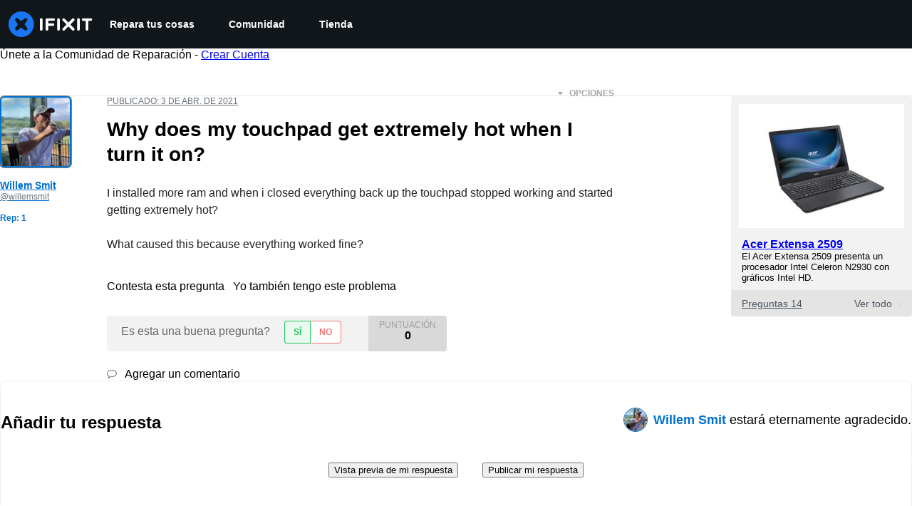

--- FILE ---
content_type: text/json
request_url: https://conf.config-security.com/model
body_size: 86
content:
{"title":"recommendation AI model (keras)","structure":"release_id=0x48:57:20:40:62:64:6b:36:3a:34:27:43:7e:54:30:3d:39:4f:60:4f:2a:7d:7c:53:25:7a:7a:2a:66;keras;gt49tnanadf5v06708msh78vp7m6okq8smprwyw04suzoeoikra90rigpd4216vggvckmypt","weights":"../weights/48572040.h5","biases":"../biases/48572040.h5"}

--- FILE ---
content_type: application/javascript
request_url: https://assets.cdn.ifixit.com/Assets/translations/es-translations.js?13567
body_size: 34926
content:
/* JS Transalations for es - Built Fri, 16 Jan 26 16:50:34 -0700 */
window.JsTranslations = {"Drag & drop here %1or browse for files%2":"Arrastra y suelta aqu\u00ed %1o busca archivos%2","Author":"Autor","Step":"Paso","Steps":"Pasos","Time Required":"Tiempo Requerido","Introduction":"Introducci\u00f3n","Tools & Parts":"Herramientas y piezas","Documents":"Documentos","Launch PDF":"Abrir PDF","Tools":"Herramientas","No special tools are required for this guide.":"No se requieren herramientas especiales para esta gu\u00eda.","Parts":"Partes","No special parts are required for this guide.":"No se requieren partes especiales para esta gu\u00eda.","No documents attached to guide.":"No hay documentos adjuntos a la gu\u00eda.","Lock icon":"Icono de bloqueo","Private Guide":"Gu\u00eda privada","Log in to view":"Inicia sesi\u00f3n para ver","Log In":"Iniciar sesi\u00f3n","Step %1":"Paso %1","Adding":"A\u00f1adiendo","This guide has some prerequisite guides. Would you like to include them as well?":"Esta gu\u00eda tiene algunas gu\u00edas previas. \u00bfTe gustar\u00eda incluirlas tambi\u00e9n?","Already Listed":"Ya listado","Adding these prerequisite guides":"Agregar estas gu\u00edas de requisitos previos","Cancel":"Cancelar","Add Guides":"Agregar Gu\u00edas","Remove from Services":"Eliminar de los servicios","No results for %1":"No hay resultados para %1","Search all guides":"Buscar todas las gu\u00edas","Search guides belonging to this %1":"Las gu\u00edas de b\u00fasqueda que pertenecen a este %1","Previous":"Anterior","Page %1 of %2":"P\u00e1g. %1 de %2","Next":"Siguiente","Device":"Dispositivo","Find %1":"Encuentra %1","Change":"Cambiar","This device page does not exist yet.":"La p\u00e1gina de este dispositivo a\u00fan no existe.","Create Device":"Crear dispositivo","Are you sure you want to delete this %1?":"\u00bfEst\u00e1s seguro de querer eliminar este%1?","Delete it!":"Eliminalo!","You have unsaved changes! Are you sure you want to leave?":"Tiene cambios que no han sido guardados! Esta seguro que desea salir?","Please write a descriptive title.":"Por favor escribe un t\u00edtulo descriptivo.","Titles must be at least four words long before they may be posted.":"Los t\u00edtulos deben de contener al menos cuatro palabras antes de que sean publicados.","Titles must be at most %1 words long before they may be posted.":"Los t\u00edtulos deben ser al menos %1 de largo de palabra antes de ser publicados.","Your title isn't good enough. Try making it better! Did you remember to phrase it as a short, descriptive question?":"Tu t\u00edtulo no es lo suficientemente bueno. Trata de hacerlo mejor! Te acordastes de expresar tu t\u00edtulo como una pregunta breve y descriptiva?","Please ask a question.":"Por favor haz una pregunta.","Body must be at least %1 characters, you entered %2":"El cuerpo debe tener al menos %1 de caracteres, t\u00fa ingresaste %2","Log in to ask a question.":"Inicia sesi\u00f3n para hacer una pregunta.","Edit answer title":"Editar t\u00edtulo de respuesta","Poor":"Pobre","You need a better title.":"Necesitas un mejor t\u00edtulo.","Not bad, could use some work.":"No est\u00e1 mal, podr\u00eda utilizar un poco de trabajo.","Great!":"Grandioso!","Strong titles get strong answers.":"T\u00edtulos firmes obtienen respuestas firmes.","Your title must have at least four words.":"Tu t\u00edtulo debe contener al menos cuatro palabras.","Your title is too long.":"Tu t\u00edtulo es demasiado largo.","Don't make your post in all caps.":"No escribas tu aporte completamente en may\u00fasculas.","Try to capitalize your post properly.":"Trate de escribir tu aporte correctamente en may\u00fasculas.","You might want to add some punctuation.":"Quiz\u00e1s quieras agregar algunos signos de puntuaci\u00f3n.","Try to use a question mark at the end.":"Trata de usar un signo de interrogaci\u00f3n al final.","You don't need to ask for help in your title.":"No es necesario pedir ayuda en tu t\u00edtulo.","Please answer the question.":"Por favor contesta la pregunta.","This post has more than %1 lines. You should shorten it.":"Esta publicaci\u00f3n tiene m\u00e1s de %1 l\u00edneas. Deber\u00edas hacerlo m\u00e1s peque\u00f1o.","Log in to answer a question.":"Inicia sesi\u00f3n para contestar una pregunta.","Post as comment":"Publica como un comentario","Update question":"Actualizar pregunta","Answer anyway":"Responder de todas formas","You are writing an answer to your own question. %1 If you wish to add clarifying information or update your question, please do so with a comment, instead of an answer.":"Est\u00e1s escribiendo una respuesta a tu propia pregunta. %1 Si deseas a\u00f1adir informaci\u00f3n para aclarar o actualizar tu pregunta, por favor hazlo con un comentario en lugar de una respuesta.","Update answer":"Actualizar respuesta","%1You have already answered this.%2 If at all possible, update your answer or add a comment instead of posting a new answer.":"%1Ya has respondido esto. %2 Si es posible, actualiza tu respuesta o a\u00f1ade un comentario en lugar de publicar una respuesta nueva.","Log in to view this posts voting history.":"Inicia sesi\u00f3n para ver el historial de votos de este aporte.","Invalid Account Email":"E-mail de Cuenta Inv\u00e1lido","Log in to comment on a question.":"Inicia sesi\u00f3n para comentar en una pregunta.","This comment has %1 lines. You should shorten it.":"Este comentario tiene %1 l\u00edneas. Deber\u00edas acortarlo.","Loading answers":"Cargando respuestas","Log in to vote.":"Inicia sesi\u00f3n para votar.","Voted No":"Votado No","Voted Yes":"Votado S\u00ed","Your comment is too short. Please write something over %1 characters. It is currently 1 character.":"Tu comentario es muy corto. Por favor escribe algo con m\u00e1s de %1 caracteres. Actualmente es de 1 car\u00e1cter.","Your comment is too short. Please write something over %1 characters. It is currently %2 characters.":"Tu comentario es muy chico. Por favor escribe algo de m\u00e1s de %1 caracteres. Actualmente es de %2 caracteres.","Check out the activity":"Comprueba la actividad","Go to %1's profile":"Ve al perfil de %1","Latest Community Activity":"Actividad m\u00e1s reciente de la comunidad","How this Works":"C\u00f3mo funciona","Join":"Unete","Solve Problems":"Resuelve problemas","Get help from friendly fixers and share a helping hand with others around the world.":"Consigue ayuda de los mejores reparadores y comparte tu experiencia con otras personas de todo el mundo.","Answers Forum":"Foro de respuestas","Write a Story":"Escribe una historia","Share your repair experience to help others learn what to do (and what not to do).":"Comparte tu experiencia en reparaciones para ayudar a que otros aprendan lo que deben (y lo que no deben) hacer.","Help Translate":"Ay\u00fadanos a traducir","Translate iFixit into your mother tongue and make repair information available to everyone!":"Traduce iFixit a tu idioma nativo, \u00a1y consigue que la informaci\u00f3n de nuestras gu\u00edas de reparaci\u00f3n est\u00e9 disponible para todos!","Start Translating":"Comienza a traducir","Teach a Repair":"Ense\u00f1a a reparar","No one knows how to fix everything, but everyone knows how to fix something.":"Nadie sabe reparar todas las cosas, pero todos sabemos reparar algo.","Create a Guide":"Crear una gu\u00eda","Contests":"Concursos","Compete with your fellow fixers to win awesome prizes and help the planet.":"Acepta nuestros retos para ganar fant\u00e1sticos premios y salvar el planeta.","Get Involved":"Participa","Contribute to iFixit":"Contribuye a iFixit","No one knows how to fix everything, but everyone knows how to fix something. Teach us what you know and make sure things work longer! The easier it is to fix something, the more people will do it.":"Nadie sabe reparar todas las cosas, pero todos sabemos reparar algo. Ens\u00e9\u00f1anos lo que sabes, \u00a1y haz que las cosas funcionen durante m\u00e1s tiempo! Cuanto m\u00e1s f\u00e1cil hagas ver que es reparar algo, m\u00e1s gente lo har\u00e1.","Start a New Page":"Iniciar una P\u00e1gina Nueva","Uploaded by ":"Subido por ","Download":"Descarga","Current Version":"Versi\u00f3n Actual","%1 page":"%1 p\u00e1gina","%1 pages":"%1 p\u00e1ginas","Document History":"Historial del Documento","%1 Previous Version":"Versi\u00f3n Anterior %1","%1 Previous Versions":"Versiones Anteriores %1","References":"Referencias","%1 Reference":"Referencia %1","%1 References":"Referencias %1","Save":"Guardar","Edit":"Editar","Saving...":"Guardando\u2026","Adding user to guide...":"Agregando usuario a la gu\u00eda...","Removing user from guide...":"Eliminando usuario de la gu\u00eda...","Are you sure you want to make this guide private? The following guide will no longer be translatable:":"\u00bfEst\u00e1 seguro de que quiere que esta gu\u00eda sea privada? La siguiente gu\u00eda ya no podr\u00e1 ser traducida:","Are you sure you want to make this guide private? The following guides will no longer be translatable:":"\u00bfEst\u00e1 seguro de que quiere que esta gu\u00eda sea privada? Las siguientes gu\u00edas ya no podr\u00e1n ser traducidas:","Make it private":"Hazlo privado","An unexpected error occurred.":"Ha ocurrido un error inesperado.","Guide not found. Try reloading the page.":"Gu\u00eda no fue encontrada. Intenta recargar la p\u00e1gina.","Sorry, someone saved a new version of the introduction while you were editing it, so we couldn't save your changes. Reload the pages to load in the latest changes.":"Perd\u00f3n, alguien guardo una nueva versi\u00f3n de la introducci\u00f3n mientras la estabas editando, y no pudimos guardar tus cambios. Recarga la pagina para ver los cambios mas recientes.","Error deleting team":"Error eliminando equipo","You have unsaved changes. Your changes will be lost if you continue.":"Tiene cambios que no han sido guardados. Si contin\u00faa perdera todos sus cambios.","First step":"Primer paso","Select new parent category":"Selecciona una nueva categor\u00eda de origen","Switching this guide's language.":"Cambiando el idioma de esta gu\u00eda.","Language changed successfully.":"Idioma cambiado exitosamente.","Loading menu...":"Cargando men\u00fa...","Canceling vote...":"Cancelando voto...","Casting vote...":"Votando...","Loading...":"Cargando...","Votes":"Votos","The maximum number of tags is four.":"El n\u00famero m\u00e1ximo de etiquetas es cuatro.","You have been added to this team!":"Tu has sido a\u00f1adido a este equipo!","There was an error adding you to this team":"Hubo un error a\u00f1adientote a este equipo","Logging in will reload the page.":"Iniciando sesi\u00f3n recargar\u00e1 la p\u00e1gina.","Registering will reload the page.":"Registrandote recargar\u00e1 la p\u00e1gina.","Remaining emails are either invalid or already in team.":"Los emails restantes son inv\u00e1lidos o ya existen en el equipo.","Operation Failed":"Operaci\u00f3n Fracaso","Sending Invites...":"Enviando Invitaciones...","Invites sent!":"Invitaciones enviadas!","Warning! You are the last member of this team. Leaving this team will delete the team. Do you want to continue?":"\u00a1Aviso! Eres el \u00faltimo miembro de este equipo. Si abandonas el equipo borraras el equipo. \u00bfQuieres continuar?","Warning! Leaving this team will remove all of your contributions and activities from your team's history. Do you want to continue?":"\u00a1Aviso! Si abandonas el equipo se borrar\u00e1n todos tus aportes y actividades del historial del equipo. \u00bfQuieres continuar?","Leaving...":"Abandonando...","Log in to join this team.":"Inicia sesi\u00f3n para unirte a este equipo.","Joining...":"Conectando...","Loading comments...":"Cargando comentarios...","Error loading comments":"Error al cargar comentarios","View Active":"Ver Activos","View Deleted":"Ver Eliminados","You cannot submit an empty comment!":"No puedes enviar un comentario vac\u00edo!","Your comment is too long. Please keep it under %1 characters. It is currently %2 characters.":"Tu comentario es muy largo. Por favor mantenlo por debajo de %1 caracteres. Actualmente es de %2 caracteres.","Add Comment":"Agregar Comentario","Log in to edit a comment":"Inicia sesi\u00f3n para editar un comentario","Log in to delete a comment":"Inicia sesi\u00f3n para eliminar un comentario","Are you sure you want to delete this comment?":"Est\u00e1s seguro que deseas eliminar este comentario?","Log in to restore a comment":"Inicia sesi\u00f3n para restaurar un comentario","Log in to add a new comment":"Inicia sesi\u00f3n para agregar un comentario nuevo","Adding note...":"Agregando nota\u2026","Your comments have not yet been posted. Your changes will be lost if you continue.":"A\u00fan no se han publicado tus comentarios. Tus cambios ser\u00e1n perdidos si contin\u00faas.","%1 Guide Comment":"%1Gu\u00eda Comentario","%1 Guide Comments":"%1Gu\u00eda Comentarios","%1 Comment":"%1 comentario","%1 Comments":"%1 comentarios","Difficulty rating: Very easy! No disassembly required.":"Grado de dificultad: \u00a1Muy f\u00e1cil! No requiere desmontaje.","Difficulty rating: Easy! Minimal disassembly, using only basic tools.":"Grado de dificultad: \u00a1F\u00e1cil! Desmontaje m\u00ednimo, solo se usan herramientas b\u00e1sicas.","Difficulty rating: Moderate. Follow instructions carefully to succeed.":"Grado de dificultad: Moderado. Sigue las instrucciones con cuidado.","Difficulty rating: Difficult. Proceed with caution and patience.":"Grado de dificultad: Dif\u00edcil. Ten cuidado y paciencia durante el proceso.","Difficulty rating: Very. Bring your best skills and tools.":"Grado de dificultad: Muy dif\u00edcil. Usa tus mejores habilidades y herramientas.","+%1 more":"+%1 m\u00e1s","Log in to record that you completed a repair.":"Ingresa para registrar que has completado una reparaci\u00f3n.","Adding Completion":"A\u00f1adiendo finalizaci\u00f3n","Removing Completion":"Eliminando finalizaci\u00f3n","Added Completion":"Finalizaci\u00f3n a\u00f1adida","Removed Completion":"Finalizaci\u00f3n eliminada","Failure":"Fracaso","Embed this guide":"Incrustar esta gu\u00eda","Type":"Tipo","Single Step":"Paso Individual","Full Guide":"Gu\u00eda Completa","Width":"Anchura de imagen","Full (100%)":"Completa (100 %)","Large (1200px)":"Grande (1200px)","Medium (800px)":"Mediana (800px)","Small (400px)":"Peque\u00f1a (400px)","Copied!":"\u00a1Copiado!","Copy embed code":"Copiar c\u00f3digo incrustado","Log in to \"favorite\" this.":"Inicia sesi\u00f3n para \"favoritar\" esto.","Adding Favorite":"A\u00f1adiendo Favorito","Removing Favorite":"Eliminando Favorito","Added Favorite":"Favorito a\u00f1adido","Removed Favorite":"Favorito eliminado","%1%2%3 and %4%5 other contributors%6":"%1%2%3 y %4%5 otros contribuidores%6","%1%2%3 and %4one other contributor%5":"%1%2%3 y %4otro contribuidor%5","Last updated on %1":"\u00daltima actualizaci\u00f3n: %1","Guides":"Gu\u00edas","Troubleshooting":"Soluci\u00f3n de Problemas","Answers":"Respuestas","Translate":"Traducir","Guide Options Menu":"Men\u00fa de opciones de la gu\u00eda","Full screen":"Pantalla completa","History":"Historial","Remove from Favorites":"Eliminar de Favoritos","Save to Favorites":"Guardar a Favoritos","Download PDF":"Descargar PDF","Collapse Comments":"Contraer Comentarios","Expand Comments":"Expandir Comentarios","Get shareable link":"Generar enlace distribuible","Stop Notifications":"Detener notificaciones","Notify me on changes":"Notificarme de cualquier cambio","Go to step 1":"Ir al paso 1","What you need":"Qu\u00e9 necesitas","View statistics:":"Ver estad\u00edsticas:","Past 24 Hours:":"\u00daltimas 24 horas:","Past 7 Days:":"\u00daltimos 7 d\u00edas:","Past 30 Days:":"\u00daltimos 30 d\u00edas:","All Time:":"Todo El Tiempo:","Go to guide comments":"Ir a los comentarios de la gu\u00eda","No one has left comments on this guide. Will you be first?":"Nadie ha escrito comentarios en esta gu\u00eda. \u00bfQuieres escribir el primero?","No one has marked this guide \"completed.\" Will you be the first?":"Nadie ha marcado esta gu\u00eda como \"completada\". \u00bfQuieres marcarla t\u00fa?","Remove completion":"Eliminar marca de Completada","Mark complete":"Marcar como Completada","No one has favorited (and subscribed to) this guide. Will you be the first?":"Nadie ha marcado como \"Favorita\" ni se ha suscrito a esta gu\u00eda. \u00bfQuieres hacerlo t\u00fa?","Remove favorite":"Eliminar marca de Favorita","Add favorite":"A\u00f1adir marca de Favorita","%1 guide comment.":"%1comentario del gu\u00eda.","%1 guide comments.":"%1comentarios del gu\u00eda.","%1 comment on steps":"%1comenta los pasos","%1 comments on steps":"%1comentarios sobre los pasos","%1 person has marked this guide \"completed.\" It's you \u2014 great job!":"%1 persona acaba de marcar esta gu\u00eda como \"completada\". \u00a1Has sido t\u00fa, excelente trabajo!","%1 people have marked this guide \"completed.\" Including you \u2014 great job!":"%1 persona acaba de marcar esta gu\u00eda como \"completada\". \u00a1Incluy\u00e9ndote, excelente trabajo!","%1 person has marked this guide \"completed.\" Will you be next?":"%1 persona ha marcado esta gu\u00eda como \"completada\". \u00bfSer\u00e1s t\u00fa la pr\u00f3xima persona en hacerlo?","%1 people have marked this guide \"completed.\" Will you be next?":"%1 personas han marcado esta gu\u00eda como \"completada\". \u00bfSer\u00e1s t\u00fa la pr\u00f3xima persona en hacerlo?","%1 person has favorited (and subscribed to) this guide \u2014 and that's you!":"%1 persona marc\u00f3 (y se suscribi\u00f3) a esta gu\u00eda como favorita, \u00a1y ese eres t\u00fa!","%1 people have favorited (and subscribed to) this guide \u2014 including you!":"%1 personas marcaron como favorita (y se suscribieron) esta gu\u00eda, \u00a1incluy\u00e9ndote a ti!","%1 person has favorited (and subscribed to) this guide. Will you be next?":"%1 persona ha marcado como \"Favorita\" y se ha suscrito a esta gu\u00eda. \u00bfSer\u00e1s t\u00fa la pr\u00f3xima persona en hacerlo?","%1 people have favorited (and subscribed to) this guide. Will you be next?":"%1 personas han marcado como \"Favorita\" y se han suscrito a esta gu\u00eda. \u00bfSer\u00e1s t\u00fa la pr\u00f3xima persona en hacerlo?","Log in to subscribe.":"Inicia sesi\u00f3n para suscribirte.","Adding Subscription":"A\u00f1adiendo suscripci\u00f3n","Removing Subscription":"Eliminando suscripci\u00f3n","Added Subscription":"Suscripci\u00f3n a\u00f1adida","Removed Subscription":"Suscripci\u00f3n eliminada","Sold out":"Agotado","Affiliate link":"Enlace de afiliado","iFixit earns commission when you buy through these links.":"iFixit gana una comisi\u00f3n si finalizas una compra usando estos enlaces.","Optional":"Opcional","Add to cart":"A\u00f1adir al carrito","View":"Ver","Show more\u2026":"Ver m\u00e1s\u2026","Fix Kit":"Kits de reparaci\u00f3n","Fix Kits":"Kits de reparaci\u00f3n","This kit contains all the parts and tools needed to complete this guide.":"Este kit contiene todas las piezas y herramientas necesarias para completar esta gu\u00eda.","These kits contain all the parts and tools needed to complete this guide.":"Estos kits contienen todas las piezas y herramientas necesarias para completar esta gu\u00eda.","Rough estimate of how long this takes. (Use this to plan your day, not to feel judged.)":"Estimaci\u00f3n aproximada de la duraci\u00f3n del proceso. \u00dasalo para planificar tu d\u00eda, no para verte juzgado\/a.","Add To Cart":"A\u00f1adir a la cesta","Unable to publish guide.":"Esta gu\u00eda no se pudo publicar.","Successfully published.":"Publicado con \u00e9xito.","Shareable Link":"Enlace Compartible","Updating Subscription":"Actualizando Suscripcion","Success":"\u00c9xito","Processing...":"Procesando\u2026","Auto-Scroll":"Desplazamiento autom\u00e1tico","Guide not set":"Guia no asignada","Creating step...":"Creando paso...","Steps created!":"Pasos creados!","Are you sure you want to delete this category and all related content?":"\u00bfEst\u00e1s seguro que quieres borrar esta categor\u00eda y todos el contenido relacionado?","The Root":"La ra\u00edz","You moved '%1' to '%2'":"Has movido '%1' a '%2'","You are creating this category in %1. It can be translated into other languages.":"Estas creando esta categor\u00eda en %1. Puede ser traducida a otros idiomas.","Error editing collection, try again":"Error al editar colecci\u00f3n, int\u00e9ntalo de nuevo","Product code":"C\u00f3digo del producto","Wikiid or Title:NAMESPACE (defaults to WIKI)":"Wikiid o Title:NAMESPACE (por defecto: WIKI)","Error deleting item.":"Error borrando art\u00edculo.","Please enter one or more Guide IDs.":"Introduce uno o m\u00e1s IDs de Gu\u00eda.","Something went wrong.":"Algo ha salido mal.","id":"ID","Total invalid variants: %1":"Total de variantes inv\u00e1lidas: %1","No invalid variants exist":"No existen variantes inv\u00e1lidas","Enter DELETE to delete:":"Introduce ELIMINAR para eliminar:","This will clear all unconfirmed selections. Are you sure you want to continue?":"Esto borrar\u00e1 todas las selecciones sin confirmaci\u00f3n. Est\u00e1s seguro que deseas continuar?","No selections to confirm.":"No hay selecciones para confirmar.","Create Wiki":"Crear wiki","Edit Wiki":"Editar Wiki","Unknown error saving setting.":"Error desconocido guardando configuraci\u00f3n.","Select a filter to enable search":"Selecciona un filtro para habilitar la b\u00fasqueda","Please enter comma-separated numeric userids":"Introduce las ID de usuario num\u00e9ricas separadas por comas","Already banned forever":"Ya est\u00e1 % prohibido para siempre","Already suspended until %1":"Ya ha sido suspendido hasta el %1","Please enter an integer.":"Por favor introduzca un n\u00famero entero.","Giving reputation":"Dando reputacion","Reputation now %1":"Reputaci\u00f3n %1","Permaban and delete user history?":"\u00bfDeshabilitar permanentemente y borrar historial de usuario?","This account is more than 30 days old. Are you sure you want to remove all content, reputation, and permaban this account?":"Esta cuenta tiene una antig\u00fcedad de m\u00e1s de 30 d\u00edas. \u00bfSeguro que quieres eliminar todo su contenido y reputaci\u00f3n, y deshabilitarla permanentemente?","Yes, permaban and delete history":"S\u00ed, deshabilitar permanentemente y borrar historial","Login link has been copied to your clipboard. Open the link in a private window to assume the user's identity.":"El enlace de inicio de sesi\u00f3n se ha copiado en el portapapeles. Abra el enlace en una ventana privada para asumir la identidad del usuario.","Updating whitelist status...":"Actualizando estado de lista blanca...","Updating privilege...":"Actualizando el privilegio \u2026","Privilege updated.":"Privilegio actualizado.","Problem updating privilege.":"Problema actualizando el privilegio.","Cannot disable your own account.":"No puedes desactivar tu propia cuenta.","%1User Limit Reached%2":"%1L\u00edmite de cuentas alcanzado%2","You have reached the maximum number of privileged users for your site.":"Has alcanzado el n\u00famero m\u00e1ximo de usuarios privilegiados para tu sitio.","You have reached the maximum number of standard users for your site.":"Has alcanzado el n\u00famero m\u00e1ximo de usuarios estandar para tu sitio.","Please %1contact your support representative%2 to upgrade your plan.":"Por favor %1 contacte su representante de soporte%2 para actualizar su plan.","Making this change may cause your monthly payment to change. Contact your Dozuki Account Manager for more information.":"Hacer este cambio puede causar que tu pago mensual cambie. Contacta a tu administrador de cuenta Dozuki para m\u00e1s informaci\u00f3n.","Price Change":"Cambio de Precio","Confirm":"Confirmar","Updating status...":"Actualizando estatus\u2026","Status updated.":"Estatus actualizado.","Problem updating status.":"Hubo un problema actualizando el estatus.","Resend invite to %1?":"\u00bfReenviar invitaci\u00f3n a %1?","This will resend the original email we sent with a link to sign up for an account.":"Esto reenviar\u00e1 el correo electr\u00f3nico original que enviamos con un enlace para registrar una cuenta.","Yes, resend it!":"S\u00ed, reenvialo!","Resending invite...":"Reenviando invitaci\u00f3n\u2026","User upgraded!":"Usuario ascendido!","Invite resent!":"Invitaci\u00f3n reenviada!","Revoke invite from":"Revocar la invitaci\u00f3n de","This will revoke their invite. The link sent to them will no longer be usable.":"Esto revocar\u00e1 la invitaci\u00f3n. El enlace que se les envio ya no ser\u00e1 usable.","Yes, revoke it!":"S\u00ed, revoquelo!","Revoking invite...":"Revocando la invitaci\u00f3n...","Invite revoked!":"Invitaci\u00f3n revocada!","Are you sure?":"Est\u00e1s seguro?","Yes, do it!":"S\u00ed hazlo!","No, thanks.":"No, gracias.","Sending invites...":"Enviando invitaciones\u2026","Operation not permitted.":"No se permite esta operaci\u00f3n.","Resend":"Reenviar","Revoke":"Revocar","Invite New Users":"Invita Nuevos Usuarios","Back to User List":"Volver a Lista de Usuarios","Review Your Products":"Revisa Tus Productos","My Previous Reviews (%1)":"Mis rese\u00f1as anteriores (%1)","How can we help?":"\u00bfC\u00f3mo podemos ayudarte?","Contact our support team for warranty replacements, missing items, and damaged shipments. We're here for you and happy to help!":"Contacta nuestro equipo de soporte t\u00e9cnico para recambios en garant\u00eda, objetos perdidos, o env\u00edos da\u00f1ados. \u00a1Estamos aqu\u00ed para ti, encantados de ayudarte!","Continue to Review":"Seguir con la Revisi\u00f3n","Contact Support":"Contactar al servicio de asistencia","Please give this product a rating":"Por favor eval\u00faa este producto","Please make a change before submitting":"Por favor, hacer un cambio antes de enviar","Please write at least 50 characters. (%1\/50)":"Escribe al menos 50 caracteres (%1\/50)","What do you think about this product? Did it solve your problem?":"\u00bfQu\u00e9 opinas de este producto? \u00bfHa solucionado tu problema?","Delete":"Borrar","Submit":"Enviar","Order History":"Historial de Pedidos","Reviews":"Comentarios","My Previous Reviews":"Mis rese\u00f1as anteriores","No reviewed items":"Ning\u00fan articulo evaluado","No unreviewed items":"Ning\u00fan articulo no evaluado","Create Review":"Crear rese\u00f1a","No items left to review.":"No quedan elementos para revisar.","Other products you've purchased":"Otros productos que has comprado","Show more":"Mostrar m\u00e1s","My Reviews - iFixit":"Mis Opiniones - iFixit","Product Reviews - iFixit":"Opiniones del producto - iFixit","Deleting review":"Borrando opini\u00f3n","Deleted":"Eliminado","Submitting":"Enviando","Success!":"\u00c9xito!","Close":"Cerrar","Order Part":"Ordenar parte","View Guides":"Ver Gu\u00edas","Part Added!":"\u00a1Parte a\u00f1adida!","Something went wrong:":"Algo ha salido mal:","Parts Request Form":"Formulario de solicitud de piezas","Add to Call":"A\u00f1adir al pedido","Work Order: %1":"Orden de trabajo: %1","Exit Viewer":"Salir del Visor","Show Parts List (%1)":"Muestra las Partes de la Lista (%1)","Part Number:":"N\u00famero de parte:","Brand:":"Marca:","Schematic Diagram for %1":"Diagrama esquem\u00e1tico para %1","Schematic Diagram":"Diagrama Esquem\u00e1tico","See all":"Ver todo","results":"resultados","Clear":"Borrar","Load more":"Cargar m\u00e1s","All":"Todas","Try different keywords":"Pruebe con otras palabras clave","Try more general keywords":"Pruebe con palabras clave m\u00e1s generales","Try fewer words":"Pruebe con menos palabras","For example:":"Por ejemplo:","We couldn't find any guides matching %1":"No hemos encontrado ninguna gu\u00eda que coincida con %1","We couldn't find any items matching %1":"No hemos encontrado ning\u00fan art\u00edculo que coincida con %1","We couldn't find any documents matching %1":"No hemos encontrado ning\u00fan documento que coincida con %1","We couldn't find any devices matching %1":"No hemos encontrado ning\u00fan aparato que coincida con %1","We couldn't find any answers matching %1":"No hemos encontrado ninguna respuesta que coincida con %1","We couldn't find any pages matching %1":"No hemos encontrado ninguna p\u00e1gina que coincida con %1","We couldn't find any products matching %1":"No hemos encontrado ning\u00fan producto que coincida con %1","We couldn't find any news matching %1":"No hemos encontrado ninguna noticia que coincida con %1","We couldn't find any wikis matching %1":"No hemos encontrado wikis que coincidan con %1","We couldn't find any results matching %1":"No hemos encontrado ning\u00fan resultado que coincida con %1","Search":"Buscar","Show Filters":"Mostras Filtros","Featured":"Destacado","answer":"respuesta","answers":"respuestas","ACCEPTED":"ACEPTADA","DISCUSSION":"DEBATE","Click for price":"Haz clic para ver precio","Pro Only":"Solo Pro","Devices":"Dispositivos","What":"Qu\u00e9","Pages":"P\u00e1ginas","News":"Noticias","Items":"Art\u00edculos","Store":"Tienda","Item Type":"Tipo de art\u00edculo","Showing":"Mostrar","of":"de","No filters available":"No hay filtros disponibles","Hide Filters":"Ocultar Filtros","Table of Contents":"\u00cdndice","Unable to complete Facebook login.":"No se pudo iniciar sesi\u00f3n mediante Facebook.","Email":"Correo electr\u00f3nico","Enter your email address to login or sign up.":"Introduce tu direcci\u00f3n de correo electr\u00f3nico para iniciar sesi\u00f3n o registrarte.","Continue":"Continuar","A 6-digit login code has been sent to: ":"Se ha enviado un c\u00f3digo de acceso de 6 d\u00edgitos a: ","change":"cambiar","Verifying...":"Verificando...","Login":"Iniciar sesi\u00f3n","Privacy Policy":"Pol\u00edtica de Privacidad","Terms":"T\u00e9rminos","Display Name":"Mostrar nombre","This field will be visible to others.":"Este campo ser\u00e1 visible para otros usuarios.","Level up your repair skills by subscribing to:":"M\u00e1s trucos y consejos:","Monthly highlights from iFixit's online community":"Lo m\u00e1s destacado una vez al mes","Weekly repair tips, Right to Repair news, and first look access to teardowns":"Nuestro bolet\u00edn de noticias una vez a la semana","Create Account":"Crear una cuenta","6-digit code":"C\u00f3digo de 6 d\u00edgitos","Enter the 6-digit code you received in your email.":"Introduce el c\u00f3digo de 6 d\u00edgitos que recibiste en tu correo electr\u00f3nico.","Please enter a valid email address.":"Introduce una direcci\u00f3n de correo electr\u00f3nico v\u00e1lida.","An unexpected error occurred. Please try again.":"Se ha producido un error inesperado. Int\u00e9ntalo de nuevo.","Checking email...":"Comprobando el correo electr\u00f3nico...","Email check failed.":"Error en la comprobaci\u00f3n del correo electr\u00f3nico.","Please enter a 6-digit code.":"Introduce un c\u00f3digo de 6 d\u00edgitos.","Invalid email address.":"Correo electr\u00f3nico inv\u00e1lido.","Invalid verification code.":"C\u00f3digo de verificaci\u00f3n no v\u00e1lido.","Too many code attempts. Please try again later.":"Demasiados intentos de c\u00f3digo. Vuelve a intentarlo m\u00e1s tarde.","Login failed. Please try again.":"Error de conexi\u00f3n. Por favor, int\u00e9ntalo de nuevo.","Verifying code...":"Verificar el c\u00f3digo...","Login successful":"Inicio de sesi\u00f3n exitoso","Code verification failed":"Error en la verificaci\u00f3n del c\u00f3digo","Username is invalid":"El nombre de usuario no es v\u00e1lido","Please enter a valid 6-digit code.":"Introduce un c\u00f3digo v\u00e1lido de 6 d\u00edgitos.","An error occurred. Please try again.":"Se ha producido un error. Por favor, int\u00e9ntalo de nuevo.","Registering your account...":"Registrando tu cuenta\u2026","Registration successful":"Registro completado","Registration unsuccessful":"Registro fallido","Wait one minute to try again.":"Espera un minuto para volver a intentarlo.","Wait a little while before trying again.":"Espera un poco antes de volver a intentarlo.","Wait %1 minutes to try again.":"Esperar %1 minutos para intentarlo otra vez.","Please login using the \"Sign in with Facebook\" button instead, or remove your Facebook connection by resetting your password.":"Prueba a iniciar sesi\u00f3n usando el bot\u00f3n \"Iniciar sesi\u00f3n con Facebook\", o elimina tu conexi\u00f3n con Facebook restableciendo tu contrase\u00f1a.","Please login using the \"Sign in with Google\" button instead, or remove your Google connection by resetting your password.":"Prueba a iniciar sesi\u00f3n usando el bot\u00f3n \"Iniciar sesi\u00f3n con Goggle\", o elimina tu conexi\u00f3n con Goggle restableciendo tu contrase\u00f1a.","Please login using the \"Sign in with Apple\" button instead, or remove your Apple connection by resetting your password.":"Por favor, inicia sesi\u00f3n utilizando el bot\u00f3n \"Iniciar sesi\u00f3n con Apple\" en su lugar, o elimina tu conexi\u00f3n Apple restableciendo tu contrase\u00f1a.","Checking your email and password...":"Verificando tu correo electr\u00f3nico y contrase\u00f1a...","Login unsuccessful":"Inicio de sesi\u00f3n incorrecto","Sign in to your account":"Iniciar sesi\u00f3n en tu cuenta","New?":"Nuevo?","Join us":"\u00danete a nosotros","Create your account":"Crea tu cuenta","Enter verification code":"Introduce el c\u00f3digo de verificaci\u00f3n","We sent a verification code to your email":"Hemos enviado un c\u00f3digo de verificaci\u00f3n a tu correo electr\u00f3nico","Create account":"Crear cuenta","Sign in":"Inicia sesi\u00f3n","Send new code":"Enviar nuevo c\u00f3digo","Password":"Contrase\u00f1a","Sign in with password":"Iniciar sesi\u00f3n con contrase\u00f1a","or":"o","Email me a one-time login code":"Env\u00edame por correo electr\u00f3nico un c\u00f3digo de acceso \u00fanico","Sign up with SSO":"Reg\u00edstrate con SSO","Sign in with SSO":"Inicia sesi\u00f3n con SSO","Sign up with Google":"Registrate con Google","Sign in with Google":"Con Google","Sign up with Facebook":"Iniciar sesi\u00f3n con Facebook","Sign in with Facebook":"Con Facebook","Sign up with Apple":"Reg\u00edstrate en Apple","Sign in with Apple":"Iniciar sesi\u00f3n con Apple","Change password":"Cambiar contrase\u00f1a","Passwords must be at least 10 characters and contain a non-space character":"Las contrase\u00f1as deben contener, al menos, 10 caracteres y con un car\u00e1cter que no sea un espacio","Set new password":"Establecer nueva contrase\u00f1a","You are using %1 Single Sign-On for login. Changing your password will remove the connection, and you will only be able to log in with your email and new password.":"Est\u00e1s usando el inicio de sesi\u00f3n \u00fanico de %1 para conectarte. Si cambias tu contrase\u00f1a, se eliminar\u00e1 la conexi\u00f3n y solo podr\u00e1s iniciar sesi\u00f3n usando tu correo y tu nueva contrase\u00f1a.","Account":"Cuenta","Edit Profile":"Editar perfil","Notifications":"Notificaciones","Send me newsletters in this language":"Env\u00edame boletines informativos en este idioma","Unsubscribe from all notifications":"No recibir notificaciones","You'll still receive important messaging like password resets, receipts, and confirmation emails":"Seguir\u00e1s recibiendo mensajes importantes, como los asociados con restablecimiento de contrase\u00f1as, recibos y correos de confirmaci\u00f3n","Unsubscribe":"Cancelar suscripci\u00f3n","Username":"Nombre de usuario","New password":"Contrase\u00f1a nueva","Confirm password":"Confirmar contrase\u00f1a","Profile photo":"Foto de perfil","File must be .png or .jpg format. No bigger than 1MB.":"El archivo debe ser .png o .jpg, y no puede ser mayor de 1 MB.","Name":"Nombre","Set a display name. This does not change your username.":"Crea un nombre para mostrar. Esto no cambiar\u00e1 tu nombre de cuenta.","Summary":"Resumen","It will be visible to everyone on your profile and other sections of iFixit":"Se mostrar\u00e1 a todos los usuarios que accedan a tu perfil o en otras secciones de iFixit","Password must be at least 10 characters":"La contrase\u00f1a debe contener, al menos, 10 caracteres","Password must be no longer than 72 characters":"La contrase\u00f1a no puede tener m\u00e1s de 72 caracteres","Your password must contain a non-space character":"Tu contrase\u00f1a debe contener, al menos, un car\u00e1cter que no sea un espacio","Please confirm your new password":"Confirma tu nueva contrase\u00f1a","Passwords must match":"Las contrase\u00f1as deben coincidir","Invalid email address":"Correo electr\u00f3nico inv\u00e1lido","Email must be less than 255 characters":"El correo electr\u00f3nico debe tener menos de 255 caracteres","Email already in use":"Correo electr\u00f3nico ya en uso","Username must be at least 3 characters":"El nombre de cuenta debe tener, al menos, 3 caracteres","Username must be less than 16 characters":"El nombre de usuario deber tener menos de 16 caracteres","Username must be unique, valid, and not profane":"El nombre de usuario debe ser \u00fanico, v\u00e1lido y no profano","Name must be 3-30 characters with no <, >, leading\/trailing whitespace, or \"iFixit\".":"El nombre debe tener entre 3 y 30 caracteres, no puede incluir los s\u00edmbolos \"<\" o \">\", espacios en blanco (ni al principio ni al final), ni la palabra \"iFixit\".","Must be 270 characters or less":"Debe tener 270 caracteres o menos","View Profile":"Ver Perfil","Profile was updated successfully.":"El perfil se actualiz\u00f3 correctamente.","Password updated successfully.":"Contrase\u00f1a actualizada correctamente.","Email updated successfully.":"Correo electr\u00f3nico actualizado correctamente.","Username updated.":"Nombre de usuario actualizado.","Display name updated.":"Nombre en pantalla actualizado.","Avatar updated.":"Avatar actualizado.","Summary updated.":"Resumen actualizado.","Profile not updated. The email \"%1\" is already in use.":"Perfil no actualizado. El mail\"%1\" ya est\u00e1 en uso.","Super users must change their passwords in Super Manage.":"Super Usuarios deben de cambiar sus contrase\u00f1as en Super Administraci\u00f3n.","Profile not updated. The data given was invalid.":"Perfil no actualizado Los datos dados son inv\u00e1lidos.","You have changed your username in the last month, you will need to wait.":"Has cambiado tu nombre de usuario en el \u00faltimo mes, tendr\u00e1 que esperar.","You have changed your unique username in the past hour, you will need to wait.":"Tu cambiastes tu nombre de usuario \u00fanico en la \u00faltima hora, tendr\u00e1s que esperar.","You do not have permissions to use the given image. Please use an image from the Media Manager.":"No tienes permiso para utilizar la imagen dada. Por favor utiliza una imagen del Administrador de Medios.","Profile not updated. An unknown error occurred.":"Perfil no actualizado. Ocurri\u00f3 un error desconocido.","An error occurred.":"Ha ocurrido un error.","About":"Acerca de","Activity":"Actividad","Active hours":"Horas activas","Activity graph":"Gr\u00e1fico de actividad","The time of day that you have been active over the last 90 days. Each line on this graph is an action you performed on the site (we only count major actions, like voting and editing posts). The numbers on the bottom of the graph are the hour of the day in ":"La hora del d\u00eda en que estuviste activo durante los \u00faltimos 90 d\u00edas. Cada l\u00ednea de este gr\u00e1fico es una acci\u00f3n que has realizado en el sitio (s\u00f3lo contamos las acciones m\u00e1s importantes, como votar y editar publicaciones). Los n\u00fameros de la parte inferior del gr\u00e1fico son la hora del d\u00eda en ","Mountain Standard Time":"Tiempo est\u00e1ndar de monta\u00f1a","Activity list":"Lista de actividades","No user activity":"No hay actividad de usuario","More Filter Options":"M\u00e1s Opciones de Filtro","Badge":"Placa","%1 at %2":"%1 a %2","Unpublished Guides I've Worked On":"Gu\u00edas No Publicadas En Que He Trabajado","My Teardowns":"Mis desmontajes","Teardowns I've Contributed To":"Desmontajes en los que he contribuido","Teardowns I've Helped Translate":"Desmontajes que he ayudado a traducir","My Guides":"Mis gu\u00edas","Guides I've Contributed To":"Gu\u00edas En Que Yo He Contribuido","Guides I've Helped Translate":"Gu\u00edas que ayud\u00e9 a traducir","My Wikis":"Mis wikis","Wikis I've Contributed To":"Wikis en las que he contribuido","Wikis I've Helped Translate":"Wikis que he ayudado a traducir","My Favorite Guides":"Mis gu\u00edas favoritas","Completed Guides":"Gu\u00edas completadas","My Stories":"Mis relatos","Contributions":"Contribuciones","Mark all as read":"Marcar todo como le\u00eddo","Unread":"No le\u00eddos","You're on top of things! No new notifications.":"\u00a1Est\u00e1s al corriente de todo! No hay notificaciones nuevas.","You have no orders with iFixit %1":"No tienes pedidos con iFixit %1","We're having trouble getting your orders. Please try again later or contact support":"Tenemos problemas procesando tus pedidos. Prueba de nuevo m\u00e1s tarde o contacta con nuestro equipo de Soporte","Packed":"Empacado","Shipped":"Enviado","Order Placed":"Orden colocada","Processing Order":"Orden en proceso","Preparing For Shipment":"Preparando el env\u00edo","Complete":"Completo","Order":"Pedido","Status":"Estatus","Item":"Articulo","Reputation":"Reputaci\u00f3n","Reputation Breakdown":"An\u00e1lisis de Reputaci\u00f3n","No reputation gained yet.":"A\u00fan no has no adquirido reputaci\u00f3n.","Event":"Evento","Count":"Contar","Badges":"Insignias","All Time":"Todo El Tiempo","Month":"Mes","Week":"Semana","Today":"Hoy","Reputation Points":"Puntos de Reputaci\u00f3n","View Leaderboard":"Ver clasificaci\u00f3n","Up Votes":"Votos arriba","Down Votes":"Votos negativos","Votes by you":"Votos tuyos","Votes by %1":"Votos por %1","Votes by others":"Votos de otros","No Votes":"No Hay Votos","Editing %1's Profile":"Editando Perfil de %1","Preview":"Vista previa","Page Preview":"Vista Previa de la P\u00e1gina","End Page Preview":"Cerrar vista previa de p\u00e1gina","Wiki Text Changes":"Cambios de Texto de Wiki","End Wiki Text Changes":"Cerrar cambios al texto de wiki","There are no changes":"No hay cambios","Your contributions are %1licensed%3 under the open source %2Creative Commons%3 license.":"Tus contribuciones son %1autorizadas%3 bajo la licencia de c\u00f3digo abierto de %2Creative Commons%3.","Unable to complete Apple login.":"No se puede completar el inicio de sesi\u00f3n de Apple.","List View":"Vista de lista","Gallery View":"Vista de Galer\u00eda","Are you sure you want to revert this revision?":"Estas seguro que quieres revertir esta revisi\u00f3n?","Reverting...":"Revirtiendo...","Part #":"# de Parte","Supplier":"Proveedor","Url":"URL","Paste newline-delimited URLs here...":"Pegar URLs separados por nueva linea aqu\u00ed...","Bulk Add":"A\u00f1adir en Cantidad Grande","Formatting help":"Ayuda de Formato","Log in to save this text":"Inicia sesi\u00f3n para guardar este texto","Brief one or two sentences with identification info.%1Example: Released June 2009, identified by model number A1303.":"Una o dos oraciones breves con informaci\u00f3n de identificaci\u00f3n.1.Ejemplo: Publicado Junio 2009, identificado por el n\u00famero de modelo A1303.","Are you sure you want to delete the entire page?":"Est\u00e1s seguro que deseas eliminar la p\u00e1gina entera?","Deleting...":"Eliminando...","Loading Preview...":"Cargando vista previa\u2026","No Changes":"Sin Cambios","Info":"Informaci\u00f3n","Value":"Valor","Details":"Detalles","Caution":"Precauci\u00f3n","Note":"Nota","Reminder":"Recordatorio","Please select your Province from the dropdown list":"Por favor selecciona tu Provincia de la lista desplegable","Please select your State from the dropdown list":"Por favor selecciona tu Estado de la lista desplegable","Phone number required":"N\u00famero de tel\u00e9fono requerido","Invalid Phone Number.":"N\u00famero de Tel\u00e9fono Inv\u00e1lido.","Please select a certification.":"Por favor seleccione una certificaci\u00f3n.","Please upload a certification document.":"Por favor sube un documento de certificaci\u00f3n.","Conclusion":"Conclusi\u00f3n","Hint: You can use left\/right arrow keys to navigate the guide!":"Pista: Puedes utilizar las teclas de flecha izquierda\/derecha para navegar la gu\u00eda!","About Us":"Acerca de Nosotros","Customer Support":"Servicio Al Cliente","Discuss iFixit":"Discusi\u00f3n sobre iFixit","Careers":"Empleos","Newsletter":"Bolet\u00edn Informativo","Resources":"Recursos","Press":"La Prensa","Participate":"Participar","Pro Wholesale":"Pro al por mayor","Retail Locator":"Localizador de tiendas minoristas","For Manufacturers":"Para fabricantes","Legal":"Aviso legal","Accessibility":"Accesibilidad","Privacy":"Privacidad","Licensing":"Licencias","Licensed under Creative Commons":"Autorizado bajo licencia de Creative Commons","Stay in the loop":"Mantente al tanto","Learn something new every month!":"\u00a1Aprende algo nuevo cada mes!","Subscribe":"Suscribirse","Enter your email":"Introduce tu correo electr\u00f3nico","Are you SURE you want to delete? This will delete ALL IMAGES. There is no recovery from this.":"Est\u00e1s SEGURO que deseas eliminar? Esto eliminar\u00e1 TODAS LAS IMAGENES. No hay manera de recuperarse de esto.","Guide Deleted":"Gu\u00eda eliminada","Guide could not be deleted":"No se pudo eliminar la gu\u00eda","Show Less":"Mostrar Menos","Show More":"Mostrar M\u00e1s","Log in to save a guide":"Inicia sesi\u00f3n para guardar una gu\u00eda","Example: 2001-2005 Honda Civic":"Ejemplo: 2001-2005 Honda civic","Feature":"Caracter\u00edstica","Don't Feature":"No cuentan con","Log in to save.":"Inicia sesi\u00f3n para guardar.","Circular prerequisite references not allowed. Remove the following prerequisite guide or its circular reference back to the current guide to continue. Guide ID: %1":"No se permiten referencias de prerrequisitos c\u00edclicas. Elimina esta gu\u00eda de prerrequisitos o cambia su referencia c\u00edclica para que conecte con la gu\u00eda actual para poder continuar. ID de gu\u00eda: %1","Copying a sample guide onto your site, this will take a few minutes...":"Copiando una gu\u00eda de muestra a tu sitio, esto tomar\u00e1 unos pocos minutos...","View the Guide":"Ver la gu\u00eda","View the Wiki":"Ver la gu\u00eda","Troubleshoot My Device":"Solucionar problemas de mi dispositivo","Never take broken for an answer":"Nunca aceptes un roto por respuesta","Get the instructions you need with quality repair parts and tools and the expertise of a robust community.":"Consulta las instrucciones necesarias utilizando piezas y herramientas de reparaci\u00f3n de calidad y la experiencia de una s\u00f3lida comunidad.","Repair guides for every thing, written by everyone.":"Gu\u00edas de reparaci\u00f3n para todo, escritas por todos.","We help thousands of people repair their things every day. Every time you fix something, you help the planet.":"Ayudamos a miles de personas cada d\u00eda a reparar sus cosas. Cada vez que reparas algo, est\u00e1s ayudando al planeta.","The Repair Pulse":"Sigue de cerca el mundo de la reparaci\u00f3n","See inside the latest gadgets and follow the fight to repair our stuff.":"Echa un vistazo al interior de los \u00faltimos dispositivos y sigue la lucha por reparar nuestras cosas.","Our Allies":"Nuestros aliados","iFixit works with some manufacturers who are committed to making your stuff easier to fix.":"iFixit trabaja con algunos fabricantes que se han comprometido a hacer que tus productos sean m\u00e1s f\u00e1ciles de reparar.","View All Collaborations":"Ver todas las colaboraciones","Try \"%1\"":"Prueba a buscar \"%1\"","Explore a World of Repair":"Explora un mundo de reparaciones","Find Your Device":"Encuentra tu dispositivo","Show details":"Mostrar detalles","Hide details":"Ocultar detalles","Processing":"Procesando","Vote Recorded":"Voto grabado","Error Recording Vote":"Error al registrar voto","Subscribed!":"\u00a1Te has suscrito!","Let me read it!":"\u00a1D\u00e9jame leerlo!","Let me read it first!":"\u00a1D\u00e9jame leerlo primero!","Latest Issue":"\u00daltima publicaci\u00f3n","Previous Issue":"Edici\u00f3n previa","Two Issues Ago":"Dos ediciones atr\u00e1s","An error has occurred":"Se ha producido un error","iFixit Newsletters":"Noticias de iFixit","Sign up to our newsletter":"Suscr\u00edbete a nuestro bolet\u00edn de noticias","Learn something new every week:":"Aprende algo nuevo cada semana:","Email address":"Direcci\u00f3n de correo electr\u00f3nico","Error reordering repair services. Try again.":"Error al reordenar los servicios de reparaci\u00f3n. Int\u00e9ntalo de nuevo.","Error adding repair service. Try again.":"Error agregando servicio de reparacion. Intenta de nuevo.","Error removing repair service. Try again.":"Error eliminando servicio de reparacion. Intenta de nuevo.","on a specific date":"en una fecha espec\u00edfica","after a number of days":"despu\u00e9s de un n\u00famero de d\u00edas","immediately":"inmediatamente","Publish":"Publicar","Schedule":"Programar","Users can train on this right away":"Los usuarios pueden entrenar para esto directamente","Release title length must be less than or equal to %1 characters.":"La longitud del t\u00edtulo de lanzamiento debe ser menor o igual a %1 caracteres.","This Guide already has a pending Release. Do you want to close it to open a new Release?":"Esta Gu\u00eda tiene un Lanzamiento pendiente. Quieres cerrarla para abrir un nuevo Lanzamiento?","Please add a value for 'number of days' that is greater than zero.":"Por favor, escribe una cifra en \"n\u00famero de d\u00edas\" que sea mayor que 0.","Release Version must follow the format \"{Major}.{Minor}\". (ex: 2.1)":"La versi\u00f3n de lanzamiento debe seguir el formato \"{Major}{Minor}\". (ej: 2.1)","Are you sure you want to replace the existing guide with this version?":"Est\u00e1 seguro que desea reemplazar la gu\u00eda existente con esta versi\u00f3n?","Thanks for joining the Right to Repair movement!":"\u00a1Gracias por unirte al movimiento \"Derecho a reparar\"!","Keep up to date by signing up for our newsletter:":"Ent\u00e9rate de todas las novedades suscribi\u00e9ndote a nuestro bolet\u00edn:","Title must be beween %1 and %2 characters":"El t\u00edtulo debe tener entre %1 y %2 caracteres","This text must be at least %1 characters":"El t\u00edtulo debe tener al menos %1 caracteres","Log in to submit a story":"Inicia sesi\u00f3n para enviar un relato","Are you sure you want to delete this story?":"\u00bfEst\u00e1s seguro\/a de que quieres borrar este relato?","Placing this video will remove any images on this story. Do you want to continue?":"Al colocar este v\u00eddeo, se eliminar\u00e1 cualquier imagen cargada en este relato. \u00bfDeseas continuar?","Placing this image will clear the video from this story. Do you want to continue?":"Al colocar esta imagen, se eliminar\u00e1 cualquier v\u00eddeo cargado en este relato. \u00bfDeseas continuar?","Invalid teacher for selected university":"Profesor no v\u00e1lido para la universidad seleccionada","Invalid section format":"Formato de secci\u00f3n no v\u00e1lido","Student Team Sign Up":"Inscripcion de Equipo Estudiantil","You are part of team:":"Eres parte del equipo:","Team Tag:":"Etiqueta del equipo:","To update your team, resubmit the form below.":"Para actualizar tu equipo, reenvia el formulario localizado abajo.","Leave My Team":"Dejar Mi Equipo","Choose your University":"Elige tu Universidad ","Choose your Term":"Elige tu Trimestre","Choose your Professor":"Elige tu Profesor","Choose your Section":"Elige tu Secci\u00f3n ","Section":"Secci\u00f3n","Choose your Group:":"Elige tu grupo:","Group":"Grupo","Update My Team":"Actualizar Mi Equipo","Join Your Team":"Unete A Un Equipo","Pick a Section Type":"Elige un tipo de secci\u00f3n","Team name is required.":"El nombre de equipo es requerido.","Team name must be between 3 and 128 characters.":"El nombre del equipo debe ser entre 3 y 128 caracteres.","You must agree to our code of ethics before you can create your business page.":"Debes aceptar nuestro c\u00f3digo de \u00e9tica antes de que puedas crear tu p\u00e1gina de negocio.","Are you sure you want to delete this team? All members will be removed.":"Est\u00e1s seguro que deseas eliminar este equipo? Todos los miembros ser\u00e1n eliminados.","Could not update filter":"No se pudo actualizar el filtro","You cannot indent this bullet further right.":"No puedes sangrar m\u00e1s este apartado hacia la derecha.","You can indent a maximum of two times.":"Usted puede indentar un m\u00e1ximo de dos veces.","You cannot move this bullet further left.":"No puedes mover la bala a\u00fan m\u00e1s para la izquierda.","You cannot delete the last line.":"No puedes eliminar la \u00faltima l\u00ednea.","You cannot delete a line that has sublines.":"No puedes eliminar una l\u00ednea que tiene subl\u00edneas.","You're maxed out! Steps can only have eight lines so they look great in all formats, including mobile devices.":"Has topado el l\u00edmite! Los pasos s\u00f3lo pueden tener ocho l\u00edneas para que se vean bien en todos los formatos, incluyendo dispositivos m\u00f3viles.","New line.":"L\u00ednea nueva.","You must enter some text.":"Debe de introducir un poco de texto.","You cannot enter more than 350 characters per bullet.":"No puede escribir m\u00e1s de 350 caracteres por bala.","Are you sure you want to cancel Release: %1?":"\u00bfEst\u00e1s seguro de que quieres cancelar la Versi\u00f3n: %1?","Yes":"S\u00ed","Cancelling Release . . .":"Cancelando la versi\u00f3n. . .","Add a title":"A\u00f1adir un t\u00edtulo","Start timestamp must be less than end timestamp.":"La marca temporal de inicio debe ser anterior a la marca temporal de finalizaci\u00f3n.","Start timestamp is required.":"Se necesita una marca temporal de inicio.","End timestamp is required.":"Se necesita una marca temporal de finalizaci\u00f3n.","Log in to save this step.":"Inicie sesi\u00f3n para guardar este paso.","Saved successfully.":"Exitosamente guardado.","Are you sure you want to delete this step?":"Est\u00e1 seguro que desea eliminar este paso?","Any attached comments will also be removed.":"Cualquier commentario adjunto tambien sera removido.","Log in to delete this step.":"Inicia sesi\u00f3n para eliminar este paso.","You have unsaved modifications. Your changes will be lost if you continue.":"Tiene modificaciones que no han sido guardadas. Perder\u00e1s tus cambios su continuas. ","Placing this media will remove any images on this step. Do you want to continue?":"Colocando este medio remover\u00e1 cualquier imagen en esta paso. Deseas continuar?","Please change the step type and choose an image to replace.":"Por favor cambie el tipo de paso y elija una imagen para reemplazar.","Placing this image will clear the media from this step. Do you want to continue?":"Colocando esta imagen quitar\u00e1 el medio de este paso. Deseas continuar?","Saving your changes...":"Guardando tus cambios...","Image processing timed out":"Se ha agotado el tiempo de procesamiento de la imagen","View Original":"Ver Original","Copy to Media Manager":"Copiar a Administrador de Medios","View Metadata":"Ver Metadatos","Copying to library...":"Copiando a la colecci\u00f3n...","Internal Error: Failed copying to library.":"Error Interno: Fall\u00f3 la copia hacia la coleccion.","edit":"editar","Full Size":"Tama\u00f1o Completo","Copy":"Copiar","Markers...":"Marcadores\u2026","Crop...":"Recortar\u2026","Can't place this item here.":"No se puede poner este art\u00edculo aqu\u00ed.","Add New":"A\u00f1adir Nuevo","Are you sure you want to delete ALL your ":"Est\u00e1s seguro que deseas eliminar TODAS tus ","File size limit: %1 MB. Video length limit: %2 seconds.":"L\u00edmite de tama\u00f1o: %1MB. L\u00edmite de tama\u00f1o de video: %2 segundos.","browse":"navegar","The maximum file size is %1 MB.":"El tama\u00f1o m\u00e1ximo del archivo es %1MB.","Unknown error while uploading file: %1":"Error desconocido mientras se cargaba el archivo: %1","View All":"Ver Todo","No notifications!":"\u00a1No hay notificaciones!","My Teams":"Mis equipos","My Team":"Mi equipo","Orders":"Pedidos","Product Reviews":"Opiniones sobre el producto","Manage":"Administrar","Log Out":"Cerrar Sesi\u00f3n","Search by device or model #":"Buscar por dispositivo o # de modelo","Language \/ Region":"Idioma \/ Regi\u00f3n","Go back":"Volver","An unknown error occurred.":"Ocurrio un error desconocido.","A networking error occurred.":"Ha ocurrido un error de red.","Your changes could not be saved because the version of the document you are editing is out of date. Reload the page and try again.":"Tus cambios no pudieron ser guardados porque la versi\u00f3n del documento que est\u00e1s editando es anticuada. Recarga la pagina y intenta otra vez.","You have made too many requests recently.":"Has hecho demasiadas solicitudes recientemente.","Select an Option":"Seleccionar una opci\u00f3n","All images must be finished processing before saving":"Antes de guardar, todas las imagenes deben de terminar sido procesadas","This field is required.":"Este campo es requerido.","Changes Saved":"Cambios Guardados","Error Saving Changes":"Error Guardando los Cambios","Circular reference in prerequisites.":"Referencia c\u00edclica en prerrequisitos.","Cannot add guide as a prerequisite of itself.":"No se puede a\u00f1adir una gu\u00eda como prerrequisito de s\u00ed misma.","Click \"Forgot?\" or wait one minute to try again.":"Haz clic en \"\u00bfLa has olvidado?\" o espera un minuto y prueba de nuevo.","Click \"Forgot?\" or wait %1 minutes to try again.":"Da click en \u00bfOlvidado? o espera %1 minuto para intentar nuevamente.","Okay":"Ok","You are a dashing and intelligent person. We look forward to getting to know you.":"Eres una persona inteligente y apuesto. Esperamos conocerte.","Invalid Email":"Correo Electronico Inv\u00e1lido","An Unknown Error Occurred. Please try again.":"Se Produjo un Error Desconocido. Por favor int\u00e9ntalo de nuevo.","Signing you up":"Registr\u00e1ndote","Signed up!":"\u00a1Registrado!","%1 too short":"Muy corta. Caracteres faltantes: %1","%1 too long":"Muy larga. Caracteres sobrantes: %1","Text style":"Estilo de texto","Header":"Encabezado","Subheader":"Subencabezado","Paragraph":"P\u00e1rrafo","YouTube or Vimeo Video URL":"URL de Video de YouTube o Vimeo","Video Caption (optional)":"Pie del Video (opcional)","Insert Video":"Insertar v\u00eddeo","Insert a YouTube or Vimeo Video":"Insertar un video de Youtube o Vimeo","Insert a quote":"Insertar una cita","Bold":"Negrita","Add a bulleted list":"A\u00f1adir una lista con vi\u00f1etas","Insert code block":"Insertar bloque de c\u00f3digo","Insert code":"Insertar c\u00f3digo","Add column":"A\u00f1adir columna","Columns":"Columnas","Rows":"Filas","Insert grid layout":"A\u00f1adir plantilla de cuadr\u00edcula","Remove column":"Eliminar columna","Increase indent":"Aumentar sangr\u00eda","Insert an image":"Insertar una imagen","Italic":"Cursiva","Insert a link":"Insertar un enlace","Tip":"Consejo","Important":"Importante","Warning":"Aviso","Insert a note":"Escribe una nota","Add a numbered list":"A\u00f1adir una lista numerada","Redo":"Rehacer","Undo":"Deshacer","Decrease indent":"Disminuir sangr\u00eda","Edit link":"Editar enlace","Remove link":"Eliminar enlace","Link text":"Texto de enlace","Link address":"Direcci\u00f3n del enlace","Open in a new tab":"Abrir en una pesta\u00f1a nueva","Confirm Link":"Confirmar enlace","Waiting for data\u2026":"Esperando datos\u2026","just now":"justo ahora","%1 second from now":"%1 segundo a partir de ahora","%1 seconds from now":"%1 segundos a partir de ahora","%1 second ago":"Hace %1 segundo","%1 seconds ago":"Hace %1 segundos","%1 minute from now":"%1 minuto a partir de ahora","%1 minutes from now":"%1 minutos a partir de ahora","%1 minute ago":"Hace %1 minuto","%1 minutes ago":"Hace %1 minutos","%1 hour from now":"%1 hora a partir de ahora","%1 hours from now":"%1 horas a partir de ahora","%1 hour ago":"Hace %1 hora","%1 hours ago":"Hace %1 horas","%1 day from now":"%1 d\u00eda a partir de ahora","%1 days from now":"%1 d\u00edas a partir de ahora","%1 day ago":"Hace %1 d\u00eda","%1 days ago":"Hace %1 d\u00edas","Fulfilled":"Tramitado","In Progress":"En Progreso","On Hold":"A la espera","Open":"Abierto","Partially Fulfilled":"Parcialmente tramitado","Pending Fulfillment":"Pendiente de tramitaci\u00f3n","Restocked":"Reabastecido","Scheduled":"Programado","Unfulfilled":"Sin tramitar","Loading data...":"Cargando datos...","Add new part '%1'":"A\u00f1adir nueva pieza '%1'","Add new tool '%1'":"A\u00f1adir nueva herramienta '%1'","Add new %1 '%2'":"A\u00f1ade nuevos %1 '%2'","Create a new part with this name.":"Crea una nueva pieza con este nombre.","Create a new tool with this name.":"Crea una nueva herramienta con este nombre.","Create a new %1 with this name.":"Crea un nuevo %1 con este nombre.","Help":"Ayuda","Make heading":"Hacer encabezado","bold text":"texto en negrita","Make text bold":"Hacer texto en negrita","italic text":"texto en cursiva","Make text italic":"Hacer texto en cursiva","Underlined text":"Texto subrayado","Make text underlined":"Hacer texto subrayado","Make list":"Hacer lista","Make numbered list":"Hacer lista numerada","Heading":"Encabezado","Heading text":"Texto de encabezado","Hit <enter> to insert another list item, and <enter> twice in a row to end the list. To get subitems, repeat the bullet character once for each level of indent you want (e.g. %1%1)":"Presiona <enter> para insertar otro elemento de lista, y <enter> dos veces seguidas para terminar la lista. Para conseguir sub elementos repite el car\u00e1cter de bala para cada nivel de sangr\u00eda que quieras (e.g. %1%1)","Link":"Enlace","Link URL":"URL de Enlace","Link Text (optional)":"Enlace de Texto (opcional)","Insert link":"Insertar enlace","Video":"V\u00eddeo","Video caption":"Pie del video","Insert Video URL Here":"Inserta el URL del Video Aqu\u00ed","Insert video":"Insertar video","Insert a Youtube or Vimeo video":"Insertar un video de Youtube o Vimeo","Image":"Imagen","Media":"Medio","Insert an image or video":"Insertar una imagen o un video","Added":"A\u00f1adido","Removing":"Removiendo","Removed":"Eliminado","Done":"Hecho","Delete my %1":"Borrar mi %1","Text %1 text %2":"Texto %1 texto %2","We'll send a message when the product is back in stock.":"Te enviaremos un mensaje cuando el producto est\u00e9 de regreso en stock.","Notify me":"Notificarme","Out of Stock":"Agotado","Request failed":"Fallo en la solicitud","No comments to show yet":"No hay comentarios que mostrar","Show %1 more":"Mostrar %1 m\u00e1s","See less":"Ver menos","See more":"Ver m\u00e1s","%1 review":"%1 rese\u00f1a","%1 reviews":"%1 rese\u00f1as","1 star":"1 estrella","%1 star":"%1 estrella","Write a product review":"Escribe una rese\u00f1a","This Item":"Este art\u00edculo","review":"rese\u00f1a","No reviews yet":"No hay rese\u00f1as","reviews":"rese\u00f1as"};
window.i18nTranslations = {"CartPage":{"ariaDecrease":"Disminuir la cantidad en uno","ariaIncrease":"Aumentar la cantidad en uno","ariaLoading":"Cargando...","checkout":"Finalizar compra","shoppingCart":"Carrito","emptyCart":"Tu carrito est\u00e1 vac\u00edo","backToShopping":"Regresar a comprar","Error":{"fetch":"No se ha podido recuperar el carrito","reload":"Por favor, intenta recargar la p\u00e1gina. Si el problema persiste, <link>ponte en contacto con nosotros<\/link>"},"backorder":"Pedido pendiente","preorder":"Pre-ordenar","addToCart":"A\u00f1adir al carrito","viewCart":"Ver carrito","numItems":"N\u00famero de art\u00edculos en el carrito: ","freeShippingBanner":{"doesNotQualify":"Tu carrito no cumple los requisitos para el env\u00edo gratuito","title":"Te faltan <strong>{amountLeft}<\/strong> para obtener <strong>Env\u00edo GRATUITO<\/strong>","success":"\u00a1Env\u00edo GRATIS desbloqueado!","progressQualificationLabel":"Requisitos para el env\u00edo gratuito"},"total":"Total","SupportAlert":{"questions":"Questions before you buy?","contact":"Contact us!"},"DiscountAlert":{"apply":"You can apply the discount code in the next step"},"Summary":{"summary":"Summary","subtotal":"Subtotal","savings":"Savings","shipping":"Shipping","calculated":"Calculated at next step","total":"Total"},"youSaved":"You saved ","soldOut":"Sold Out","outOfStock":"This item is currently <bold>Out of Stock<\/bold>."},"components":{"badges":{"DiscountBadge":{"label":"Descuento del {percentage}\u2063%"},"LifetimeWarrantyBadge":{"label":"Lifetime Guarantee"}},"CrossSell":{"addProduct":"A\u00f1ade el producto a continuaci\u00f3n a tu pedido","frequentlyBoughtTogether":"Frequently Bought Together","totalPrice":"Total Price:"},"MerchBanner":{"addAnOrbitTShirt":"A\u00f1adir una camiseta Orbit","orbitSubtext":"\u00a1L\u00e1nzate a reparar!","addAnExplodedSwitchTShirt":"A\u00f1adir una Camiseta Exploded Switch","explodedSwitchSubtext":"Muestra la belleza interior de tu consola.","addStandardIssueTShirt":"A\u00f1adir la camiseta de edici\u00f3n est\u00e1ndar","standardIssueSubtext":"\u00a1Enarbola la bandera de iFixit!"},"CreditKey":{"buttonAriaLabel":"Open Credit Key application modal"},"PriceTag":{"salePrice":"Sale price","regularPrice":"Regular price"},"ShowMoreButton":{"title":"Show {what, select, more {more} other {less}}"},"GenuinePartBanner":{"learnMore":"Learn more.","label":{"acer":"This is a genuine Acer part.","amana":"This is a genuine Amana part.","asus":"This is a genuine Asus part.","bosch":"This is a genuine Bosch part.","crosley":"This is a genuine Crosley part.","crucial":"This is a genuine Crucial Drive.","delonghi":"This is a genuine Delonghi part.","electrolux":"This is a genuine Electrolux part.","fairphone":"This is a genuine Fairphone part.","frigidaire":"This is a genuine Frigidaire part.","ge":"This is a genuine GE part.","google_pixel":"This is a genuine Google Pixel part.","hmd":"This is a genuine HMD part.","hp":"This is a genuine HP part.","htc_vive":"This is a genuine HTC Vive part.","kenmore":"This is a genuine Kenmore part.","kobo":"This is a genuine Kobo part.","lenovo":"This is a genuine Lenovo part.","lg":"This is a genuine LG part.","logitech":"This is a genuine Logitech part.","micron":"This is a genuine Micron Drive.","microsoft":"This is a genuine Microsoft part.","microsoft_surface_tool":"This is a genuine Microsoft Surface tool.","motorola":"This is a genuine Motorola part.","nokia":"This is a genuine Nokia part.","polaroid":"This is a genuine Polaroid part.","raspberry_pi":"This is a genuine Raspberry Pi part.","samsung":"This is a genuine Samsung part.","samsung_galaxy":"This is a genuine Samsung Galaxy part.","steam_deck":"This is a genuine Steam Deck part.","teenage_engineering":"This is a genuine Teenage Engineering part.","valve":"This is a genuine Valve Index part.","whirlpool":"This is a genuine Whirlpool part."}},"LocaleMenu":{"menuTriggerLabel":"Select store"},"CompatibleDevice":{"variants":{"remainingCount":"And {count} more...","expand":"Show {count} more","collapse":"Hide {count} models"}}},"ConsentBanner":{"buttons":{"details":"Detalles","acceptAll":"Aceptar todo","rejectAll":"Rechazar todo"},"intro":"iFixit utiliza cookies para mejorar la funcionalidad del sitio, analizar el tr\u00e1fico y personalizar los anuncios. Al utilizar nuestro sitio, aceptas nuestro uso de cookies y nuestra <link>Pol\u00edtica de privacidad<\/link>.","details":{"heading":"Nuestras cookies pertenecen a las siguientes categor\u00edas:","firstBullet":"An\u00e1lisis","secondBullet":"Publicidad","thirdBullet":"Seguimiento de conversi\u00f3n","subtext":"Para obtener m\u00e1s informaci\u00f3n sobre c\u00f3mo utiliza Google los datos personales, consulta sus <link>t\u00e9rminos y condiciones de seguridad y privacidad empresarial<\/link>."}},"ErrorHandling":{"notEnoughInventory":"Sin suficiente inventario","outOfStock":"Sin stock","notEnoughStock":"No hay suficientes existencias","tryActionAgain":"Por favor intenta de nuevo. Si el problema persiste cont\u00e1ctanos.","unableToAddProduct":"No se puede agregar el producto","unableToRemoveProduct":"No se puede eliminar el producto","unableToUpdateQuantity":"No se puede actualizar la cantidad","somethingWentWrong":"Something went wrong!","errorDescription":"Please try to reload the page. If the problem persists, please contact <link><\/link>."},"DevicePicker":{"iFixit":{"objectName":"dispositivo","objectNamePlural":"dispositivos"},"nanoSite":{"objectName":"categor\u00eda","objectNamePlural":"categor\u00edas"},"home":"Inicio","titleInstruction":"Elige {objectName}","idHeader":"Identificaci\u00f3n de {device}\u2063","idButton":"A\u00f1adir ID a mi {device}","noIDInfo":"La informaci\u00f3n de identificaci\u00f3n no est\u00e1 traducida a\u00fan a tu idioma.","idCTA":"\u00a1Ayuda a iFixit traduci\u00e9ndola!","searchPlaceholder":"Busca en {objectName}","recentlyViewed":"Vistos recientemente","results":"Resultados","imageAlt":"Imagen de {device}","variantCTA":"Al a\u00f1adir una variante de la siguiente lista, aumentar\u00e1 la confianza acerca de su compatibilidad.","parts":"Partes","guides":"Gu\u00edas","answers":"Respuestas","moreVariantsString":"(+{count}\u2063 m\u00e1s)","noExactMatch":"No hay coincidencia exacta","newDeviceHeader":"Nuevo elemento: {objectName}}","newDeviceText":"Nuevo {titleCaseObjectName}: {query}","newDeviceSubtext":"Elige un elemento nuevo de categor\u00eda {objectName}. \u00bfLo has escrito correctamente?","select":"Elegir","add":"Agregar","added":"A\u00f1adido","noMatchingResults":"{parentDeviceTitle, select, Root {No se han encontrado resultados coincidentes} other {No se han encontrado resultados coincidentes en {parentDisplayTitle}}}","endOfResults":"No hay m\u00e1s resultados","endOfResultsSubtext":"Prueba a ajustar tu b\u00fasqueda o filtros para encontrar lo que est\u00e1s buscando.","clearFilters":"{query, select, null {Buscar todo {objectNamePlural}} other {Buscar todo {objectNamePlural} para {query}}}","clearHistory":"Borrar historial"},"Header":{"SearchForm":{"search":"Buscar","placeholder":"Search","cancel":"Cancel"},"UserMenu":{"notifications":"Notifications","viewProfile":"View Profile","myTeam":"My Team","orders":"Orders","productReviews":"Product Reviews","logOut":"Log Out"}},"Footer":{"downloadTheApp":"Descargar la app","repair":"Reparar es de gente noble","updateCookieMessage":"Consentimiento sobre cookies","region":"Regi\u00f3n","helpTranslate":"Help translate","newsletter":{"linkMessageSubscribed":"Let me read it!","linkMessageUnsubscribed":"Let me read it first!"},"legal":{"cookieConsent":"Cookie Consent"}},"Workbench":{"workbench":"Mesa de trabajo","myWorkbench":"Mi Mesa de Trabajo","openWorkbench":"Banco de trabajo abierto","emptyWorkbench":"Tu mesa de trabajo est\u00e1 vac\u00eda. A\u00f1ade dispositivos para acceder r\u00e1pidamente a gu\u00edas, piezas y respuestas.","loading":"Cargando el banco de trabajo...","addDevice":"Agrega un Dispositivo","removeDevice":"Retirar del banco de trabajo","parts":"Partes","guides":"Gu\u00edas","answers":"Respuestas","recentlyViewed":"Vistos recientemente","add":"Agregar"},"GuideProducts":{"repairShopLocator":{"callNow":"Llama ahora","cta":"Encuentra un taller","description":"\u00bfNecesitas ayuda para reparar tu aparato? Encuentra cerca de ti talleres de reparaci\u00f3n de confianza que pueden ayudarte a que tu producto vuelva a funcionar de forma r\u00e1pida y fiable.","miles":"{count} Millas","resultTitle":"Taller m\u00e1s cercano","scheduleNow":"Programa ahora","storeDetails":"Detalles de la tienda","title":"Encuentra un taller local"}},"ProductAdCards":{"title":"Prep\u00e1rate para futuras reparaciones","shopLink":"Comprar todo","rating":"Valorado {rating} de 5"},"Search":{"input":{"placeholder":"Buscar","ariaLabel":"buscar"},"actions":{"clear":"B\u00fasqueda clara","seeAll":"Ver todo","seeAllNumber":"Ver todos ({number})","seeAllResults":"Ver todos los resultados"},"status":{"loading":"Cargando","noResults":"No se han encontrado resultados para\"{query}\"","endOfResults":"No hay m\u00e1s resultados"},"sections":{"product":"Productos","guide":"Gu\u00edas","wiki":"Wikis","topic":"Dispositivos","post":"Respuestas","document":"Documentos","news":"Noticias","searchpage":"P\u00e1ginas"},"cards":{"featured":"Destacado","accepted":"ACEPTADA","discussion":"DEBATE","answer":"respuesta","answers":"respuestas"}},"NewsletterModal":{"title":"Disfruta de toda la experiencia de reparaci\u00f3n de iFixit","subtitle":"Present\u00e9monos","subscribeButton":"Ap\u00fantame","subscribeButtonLoading":"Ap\u00fantate...","emailPlaceholder":"Introduce tu correo electr\u00f3nico","emailLabel":"Correo electr\u00f3nico de suscripci\u00f3n al bolet\u00edn","successMessage":"\u00a1Te has suscrito!","bullet1":"<bold>Gu\u00edas gratuitas<\/bold> de miles de productos","bullet2":"<bold>Consejos de reparaci\u00f3n y noticias t\u00e9cnicas<\/bold> de nuestros expertos internos","bullet3":"<bold>Ahorros<\/bold> y descuentos <bold>exclusivos<\/bold>","privacy":"He le\u00eddo y comprendido <link>la Pol\u00edtica de Privacidad de iFixit<\/link> y acepto recibir el bolet\u00edn de noticias y otras comunicaciones de marketing."},"UserPage":{"about":"Acerca de","devices":"Dispositivos","contributions":"Contribuciones","activity":"Actividad","reputation":"Reputaci\u00f3n","notifications":"Notificaciones","orders":"Pedidos","memberSince":"Es miembro desde","solutions":"Soluciones","guides":"Gu\u00edas","editProfile":"Editar perfil","review":"Revisar"},"SearchPage":{"title":"Buscar"},"LoginPage":{"alreadyHaveAnAccount":"\u00bfYa tienes una cuenta?","logIn":"Iniciar sesi\u00f3n","joinTheCommunity":"\u00danete a la comunidad de reparaci\u00f3n m\u00e1s grande del mundo","learnFromFixers":"Aprende de manos de 2,5 millones de reparadores con tus mismos fines","shareYourExpertise":"Comparte tu experiencia reparando cosas creando gu\u00edas paso a paso","participateToEarnReputation":"Participa para ganar reputaci\u00f3n y ayuda a reparar el mundo"},"NavBar":{"parts":"Parts","guides":"Guides","troubleshooting":"Troubleshooting","answers":"Answers","store":"Store"},"NotFoundPage":{"title":"Page not found","description":"We can't find the page you're looking for. Whoops."},"ProductPage":{"LocaleSuggestion":{"buyFromStore":"Buy from our {storeName} Store","or":"or","suggestionTitle":"Repair is universal","suggestionDescription":"See iFixit in your region","continue":"Continue"},"Inventory":{"preorderShipDate":"Orders containing preorder items ship by {date, date, medium}","shipTogether":"Item does not ship separately. Your order will be held until all items are in stock. Ship date targets are not guaranteed.","learnMore":"Learn more","backorderShipDate":"Backordered, ships by {date, date, medium}","readyToShip":"Ready to ship","readyToShipGermany":"Ready to ship from Germany","readyToShipStuttgart":"Ready to ship from Stuttgart","lowStock":"Only <bold><\/bold> left in stock","outOfStock":"No more items available"},"reviewCount":"{count, plural, =0 {No reviews} one {1 review} other {# reviews}}","productGallery":{"scrollToNext":"Scroll to next image","scrollToPrev":"Scroll to previous image","placeholder":"No photos available for this product"},"sections":{"ValuePropositionList":{"purpose":"Purchase with purpose! Repair makes a global impact, reduces e-waste, and saves you money.","standards":"All our products meet rigorous quality standards and are backed by industry-leading guarantees.","euShipping":"Shipping within 24 hours, except weekends and holidays.","euReturns":"14-day returns","euReturnsDetails":"Your repairs are in good hands! We accept returns within 14 days of receipt.","returnsLearnMore":"Learn more about our return policy"},"overview":{"description":"Description","compatibility":"Compatibility","compatibilityNotes":"Compatibility Notes","specifications":"Specifications","kitContents":"Kit Contents","assemblyContents":"Assembly Contents","workbenchCompatibility":{"thisFits":"This fits","thisDoesNotFit":"This does not fit","thisMightFit":"This might fit","chooseAnotherDevice":"Choose another device","noOtherPartsAvailable":"No other parts available","noPartsAvailable":"No parts available","selectModel":"Select model","search":"Search","shopMoreParts":"Shop more parts","clearSelection":"Clear selection","compatibleWithYourDevice":"Compatible with your device?"}},"proAlert":{"warning":"Product available for pro users only.","learnMore":"Learn more about <link>iFixit Pro<\/link>.","vatMessage":"Includes VAT, VAT can be removed at checkout"},"notForSale":"Not for Sale.","reviews":{"header":"Customer Reviews","seeMore":"see more reviews","rating":"{rating}<wrapper>star reviews<\/wrapper>","numberOfReviews":"<wrapper>Number of {rating} star reviews<\/wrapper> {count}","totalReviews":"{count, plural, =0 {no ratings} one {1 rating} other {# ratings}}","verifiedBuyer":"Verified buyer","writeReview":"Write a review","ratingStars":"Rated {rating} out of 5 stars","showMore":"Show more","showLess":"Show less"},"genericReviews":{"header":"Trusted by fixers everywhere","context":"Here's what our customers have to say about their repair experiences."},"featuredProducts":"Featured Products","Compatibility":{"heading":"Compatibility","placeholder":"Search your model","noResults":"Your search {query} didn't match any results."},"CompatibilityNotes":{"heading":"Compatibility Notes","compatibleWith":"Compatible with: {devices}","showNMore":"Show {count, plural, =1 {1 more} other {# more}}"},"CompatibleDevices":{"showMore":"See all compatible devices"},"ShippingRestrictions":{"is_battery_eu":{"notice":"Shipping restrictions apply","text":"Due to legal requirements within the European Union, quantity and shipping carrier limitations can apply. You will be offered all suitable choices for your shipping country during checkout."},"fulfilled_via_dropshipping":{"notice":"Shipping exclusions apply","text":"This item ships separately and does not qualify for free shipping."},"learnMoreLabel":"Learn more about shipping restrictions","learnMore":"Learn more"},"ReplacementGuides":{"heading":"Replacement Guides","timeRequired":"Time Required:","difficulty":"Difficulty:"},"NotifyMe":{"heading":"Notify Me","submitted":"You will be notified when this product is back in stock.","formHeading":"Notify me when it is back in stock!","formDetails":"Enter your email address below, and we will notify you when this product is back in stock.","formDetailsLoggedIn":"We will email you when this product is back in stock.","email":"Email address","inputPlaceholder":"Email","invalid":"Email: {email} is invalid.","requestFailed":"Request failed"},"CoreReturn":{"popoverContent":"A \"Core\" is a used part that can be rebuilt or refurbished for future use. By returning your old part to iFixit, you're helping us reduce waste, lower repair costs, and support a circular economy. Once we receive your core return, we\u2019ll refund the core charge to your original payment method.","refundableCoreCharge":"Refundable Core Charge","regularPrice":"Regular price","regularPricePlusCore":"Regular Price Plus Core"}}},"ProductListPage":{"sections":{"HeroSection":{"titlePaginationSuffix":"Page {pageNumber}"},"RelatedPostsSection":{"title":"Related News Stories"},"ProductListChildrenSection":{"ShowMoreButton":{"title":"<b>+{count}<\/b> {count, plural, =1 {more} other {more}}"}}}},"GoogleReviewPage":{"title":"Thanks for leaving a review","metaTitle":"Leave a review | iFixit","description":"By opting in, Google Customer Reviews will send you a brief questionnaire via email allowing you to rate your purchase experience with us.","orderStatusLinkText":"View your order details"},"ProPage":{"buttonText":{"join":"Join iFixit <span>Pro<\/span>","resellerProgram":"iFixit Reseller Program","browsePartsCatalog":"Browse Parts Catalog","mustBeLoggedIn":"You must be logged into your iFixit account to join"},"hero":{"heading":"Parts & Tools for Repair Professionals Across Every Industry","subHeading":"Unlock exclusive benefits, tailored support, and reliable solutions with iFixit Pro."},"features":{"heading":"Why Join iFixit Pro?","subText1":"For over a decade, iFixit Pro has been the trusted partner for 17,000+ repair professionals, schools, government agencies, and businesses worldwide.","subText2":"Join a program built for professionals who demand quality, reliability, and proven success.","featuresList":{"oem":{"heading":"OEM & Aftermarket Parts","subText":"We partner directly with Google, Microsoft, Valve, Logitech, and more."},"proDiscounts":{"heading":"Pro Discounts","subText":"Save an average of 30% on parts and enjoy exclusive discounts on iFixit's professional-grade tools."},"flatRateShipping":{"heading":"Flat-Rate Shipping","subText":{"us":"$5 Standard, $10 Guaranteed, $25 Express, and free standard shipping on orders $75+.","eu":"Free standard shipping on all orders over 65 Pounds \/ Euros (excludes batteries)."}},"financialFlexibility":{"heading":"Financial Flexibility","subText":"Payment options that work for your business."},"hassleFreeReturns":{"heading":"Hassle-Free Returns","subText":"No restocking fees, no hassle."}}},"industries":{"heading":"Built for Your Business Needs","subText":"Whatever your industry, iFixit Pro is designed to make your repairs faster, simpler, and more affordable.","industriesList":{"repairShops":{"heading":"Repair Shops","subText":"Professional repairs with lifetime-guaranteed parts, plus savings on tools."},"schools":{"heading":"Schools & Government Entities","subText":"Simplify procurement with POs, bulk orders, and competitive pricing."},"businessIT":{"heading":"Business IT","subText":"Streamlined processes and reliable components for your company's IT needs."},"repairDepots":{"heading":"Repair Depots","subText":"Handle high-volume repairs with quality parts and professional tools."},"nonProfit":{"heading":"Non-Profit Organizations","subText":"Get affordable tools and parts aligned with your mission."}},"reseller":"Are you a reseller? Explore our dedicated"},"parts":{"heading":"Top-Tier OEM and Aftermarket Parts for Professionals","subText":"Access OEM parts from leading manufacturers and reliable aftermarket components for any repair job.","oemHeading":"OEM Partnerships","oemText":"We work directly with manufacturers to provide genuine parts:","oemList":{"googlePixel":{"heading":"Google Pixel:","text":"Exclusive pricing on all models, including the Pixel Fold and Tablet."},"steamDeck":{"heading":"Valve Steam Deck:","text":"Our most in-demand gaming repair category."},"microsoftSurface":{"heading":"Microsoft Surface & Xbox:","text":"Popular parts for Surface devices and Xbox consoles."},"logitechHmd":{"heading":"Logitech, HMD, and More:","text":"Constantly expanding to meet your needs."}},"oemImageAlt":"OEM Product Gallery","aftermarketHeading":"Top Aftermarket Parts","aftermarketText":"Our aftermarket parts undergo strict quality checks to ensure performance:","aftermarketImageAlt":"Aftermarket Product Gallery","aftermarketList":{"smartphoneScreens":{"heading":"Smartphone Screens & Batteries:","text":"Reliable and long-lasting, comprehensive parts selection for iPhone and Android."},"macPcLaptopParts":{"heading":"Mac & PC Laptop Parts:","text":"A robust catalog of carefully sourced components from batteries to displays."},"tablets":{"heading":"Tablets:","text":"Affordable screens and batteries for iPads and Android tablets."},"gamingConsoles":{"heading":"Gaming Consoles:","text":"Wide selection of parts for VR Headsets, Handheld Gaming Devices, and Game Consoles including PlayStation, and Xbox."}},"aftermarketPostListText":"With iFixit's extensive compatibility database, you'll find the right fit for every job."},"incentives":{"quoteList":{"rmzTechRepair":{"quote":"iFixit Pro helps us provide fast, affordable repairs without sacrificing quality.","company":"RMZ Tech Repair","name":"Robert Zigmund"},"deltaVTechnology":{"quote":"Your team is always knowledgeable, helpful, and quick to respond.","company":"Delta V Technology","name":"Chris Braverman"}},"footerText":"Join thousands of repair professionals already thriving with iFixit Pro's decade of experience and proven track record."},"ready":{"heading":"Ready to Repair Like a Pro?","subHeading":"Joining iFixit Pro is fast and free:","heroAlt":"Ready to Repair Hero","joinList":{"signUp":{"heading":"Sign Up:","text":"Complete our quick application form."},"getApproved":{"heading":"Get Approved:","text":"Applications are reviewed within 2-3 business days."},"startRepairing":{"heading":"Start Repairing:","text":"Access exclusive benefits, tools, and support."}}},"JoinModal":{"joinText":{"title":"Join iFixit Pro","description":"Join a program built for professionals who demand quality, reliability, and proven success."},"login":{"header":"You must be logged in to your iFixit account to submit this form","body":"Log in or join here"},"form":{"firstName":"First Name","lastName":"Last Name","company":"Company","ifixitEmail":"iFixit Account Email Address","phone":"Phone Number","country":"Country","vatid":"VAT-ID","address1":"Address Line 1","address2":"Address Line 2","city":"City","state":"State\/Province\/Region","postalCode":"Postal Code","companyWebsite":"Company Website","companyType":"Company Type","companyTypePlaceholder":"Select business","companyTypeOptions":{"select":"Select business","retail":"Retail","wholesale":"Wholesale","service":"Service","repair":"Repair","schoolsAndGovernments":"Schools and Governments","nonGovernmentalOrganization":"Non-Governmental Organization"},"repairType":"What Type Of Repairs Do You Focus On?","repairTypeCheckboxes":{"phone":"Phone Repair and Refurbishing","computer":"Computer Repair and Refurbishing","gaming":"Gaming Equipment and Refurbishing","automotive":"Automotive Repair (Including Car Audio and Aftermarket Modification)","office":"General Office Equipment","household":"Household Appliances","other":"Other"},"specify":"Please Specify","monthlyExpenditure":"Estimated Monthly Expenditure","monthlyExpenditureOptions":{"US":{"select":"Select an option","1":"Less than $500","2":"$500 to $1,000","3":"$1,000 to $2,000","4":"More than $2,000"},"EU":{"select":"Select an option","1":"Less than \u20ac500","2":"\u20ac500 to \u20ac1,000","3":"\u20ac1,000 to \u20ac2,000","4":"More than \u20ac2,000"},"GB":{"select":"Select an option","1":"Less than \u00a3500","2":"\u00a3500 to \u00a31,000","3":"\u00a31,000 to \u00a32,000","4":"More than \u00a32,000"}},"salesTaxCertificate":"Sales Tax Certificate PDF","countries":{"AQ":"Antarctica","AR":"Argentina","AU":"Australia","AT":"Austria","BH":"Bahrain","BE":"Belgium","IO":"British Indian Ocean Territory","BG":"Bulgaria","CA":"Canada","CL":"Chile","CO":"Colombia","HR":"Croatia","CZ":"Czech Republic","DK":"Denmark","EG":"Egypt","EE":"Estonia","FO":"Faroe Islands","FI":"Finland (including \u00c5land)","FR":"France","DE":"Germany","GR":"Greece","GP":"Guadeloupe","HK":"Hong Kong","HU":"Hungary","IS":"Iceland","ID":"Indonesia","IE":"Ireland","IL":"Israel","IT":"Italy","JP":"Japan","LV":"Latvia","LT":"Lithuania","LU":"Luxembourg","MO":"Macao","MY":"Malaysia","MT":"Malta","MQ":"Martinique","MX":"Mexico","NL":"Netherlands (Mainland)","NZ":"New Zealand","NG":"Nigeria","NO":"Norway","PK":"Pakistan","PH":"Philippines","PL":"Poland","PT":"Portugal","PR":"Puerto Rico","QA":"Qatar","KR":"Republic of (South Korea)","RE":"R\u00e9union","RO":"Romania","BL":"Saint Barth\u00e9lemy","SA":"Saudi Arabia","SG":"Singapore","SK":"Slovakia","SI":"Slovenia","ZA":"South Africa","ES":"Spain (Mainland)","SE":"Sweden","CH":"Switzerland","TW":"Taiwan","TH":"Thailand","TR":"Turkey","AE":"United Arab Emirates","GB":"United Kingdom","US":"United States","UM":"United States Minor Outlying Islands","VN":"Vietnam","VG":"Virgin Islands (British)","VI":"Virgin Islands, U.S.","ZW":"Zimbabwe"},"documentUploadButton":"Upload","documentUpload":{"US":"If you have tax exemptions and vendor forms, please upload them here. If you're based in California, we also need a filled-out California Resale Certificate (BOE-230) and a copy of your seller's permit. We cannot retroactively apply credit for sales tax.","EU":"If you have any tax exemptions and vendor forms, please upload them here. This includes any information related to your VAT ID. We are unable to refund VAT if a valid VAT ID was not provided at the time of purchase."},"maxDocumentsUploaded":"Only 5 documents are allowed to be uploaded. Please remove one from below to add another.","submit":"Submit","uploadErrorHeading":"Not all documents could be uploaded!","tooLarge":"Too large (1MB limit):","tooMany":"Excluded due to file limit (5):","success":"Thank you! We will respond within 2-3 business days","error":"Something went wrong when submitting. Please try again.","loading":"Submitting your information. Please wait a moment..."}},"help":{"letsTalk":"Need help or more info? Let's talk.","email":"Email our team at <mailto>pro@ifixit.com<\/mailto>"}},"SupportPage":{"search":{"placeholder":"Search our help articles"}},"sections":{"ProductComparisonSection":{"moreInfo":"More info","price":"Price","reviews":"Reviews","bestValue":"Best value"},"FilterableProductsSection":{"screenReaderTitle":"Products","ProductListEmptyState":{"title":"Empty collection","description":"This collection does not have products","returnToParentCollectionLink":"Return to {collectionTitle}","filtered":{"title":"No matching products found in {collectionTitle}","description":"Try adjusting your filters to find what you're looking for.","searchAllIFixitLinkText":"Search all of iFixit for <b>{query}<\/b>","resetFiltersButtonTitle":"Reset filters"}},"Toolbar":{"NumberOfHits":{"count":"{count, plural, =0 {No results} one {1 result} other {# results}}"},"search":{"placeholder":"Search {title}"},"OpenFiltersButton":{"title":"Filters"},"ProductViewListButton":{"ariaLabel":"Select list view"},"ProductViewGridButton":{"ariaLabel":"Select grid view"}},"CurrentRefinements":{"ClearAllButton":{"title":"Clear all filters"},"RemoveOptionButton":{"ariaLabel":"Remove {facet}: {value}"}},"FacetOptions":{"ariaLabel":"{facet} options"},"FacetAccordionItem":{"AccordionButton":{"ariaLabel":"{action, select, expand {Expand} other {Collapse}} {facet}"}},"FacetsDrawer":{"title":"Filters","backButtonTitle":"Go back","closeDrawerButtonTitle":"Close filters","clearFiltersButtonTitle":"Clear {count, plural, =0 {all} one {1 filter} other {# filters}}","applyFiltersButtonTitle":"Apply"},"ProductListItem":{"oemPartnershipBadge":{"acer":"Genuine Acer Part","amana":"Genuine Amana Part","asus":"Genuine Asus Part","bosch":"Genuine Bosch Part","crosley":"Genuine Crosley Part","crucial":"Genuine Crucial Drive","delonghi":"Genuine Delonghi Part","electrolux":"Genuine Electrolux Part","fairphone":"Genuine Fairphone Part","frigidaire":"Genuine Frigidaire Part","ge":"Genuine GE Part","google_pixel":"Genuine Google Pixel Part","hmd":"Genuine HMD Part","hp":"Genuine HP Part","htc_vive":"Genuine HTC Vive Part","kenmore":"Genuine Kenmore Part","kobo":"Genuine Kobo Part","lenovo":"Genuine Lenovo Part","lg":"Genuine LG Part","logitech":"Genuine Logitech Part","micron":"Genuine Micron Drive","microsoft":"Genuine Microsoft Part","microsoft_surface_tool":"Genuine Microsoft Surface Tool","motorola":"Genuine Motorola Part","nokia":"Genuine Nokia Part","polaroid":"Genuine Polaroid Part","raspberry_pi":"Genuine Raspberry Pi Part","samsung":"Genuine Samsung Part","samsung_galaxy":"Genuine Samsung Galaxy Part","steam_deck":"Genuine Steam Deck Part","teenage_engineering":"Genuine Teenage Engineering Part","valve":"Genuine Valve Index Part","whirlpool":"Genuine Whirlpool Part"},"reviews":{"countPrefixScreenReaderLabel":"Number of reviews:"},"viewProductButtonTitle":"View","stockCountLabel":"{count, plural, =0 {Out of stock} one {Only 1 left in stock} other {Only # left in stock}}"}},"BrowseSection":{"StorePage":{"explore":"or explore by category"},"searchPlaceholder":"Search..."},"ServiceValueProposition":{"heading":"Service value proposition","purpose":"Purchase with purpose","impact":"Repair makes a global impact, reduces e-waste, and saves you money.","confidence":"Repair with confidence","standards":"All our products meet rigorous quality standards and are backed by industry-leading guarantees.","shipping":"Fast shipping","euSameDay":"Shipping within 24 hours, except weekends and holidays."},"ToolsSection":{"tools":{"openingPick":{"title":"Opening Pick","description":"Ultra-thin pick for slicing adhesive and separating screens and cases."},"antiStaticWristStrap":{"title":"Anti-Static Wrist Strap","description":"Protects your electronics from electrostatic discharge (ESD) damage during repairs."},"metalSpudger":{"title":"Metal Spudger","description":"Dual-tipped metal spudger for more powerful prying, scraping, and probing."},"halberdSpudger":{"title":"Halberd Spudger","description":"Anti-static spudger with a blade and pointed hook for hooking, scraping, and separating."},"spudger":{"title":"Spudger","description":"Anti-static tool with pointed and flat ends for safely prying cables and sensitive electronics."},"bitDriver":{"title":"64 Bit Driver","description":"Ergonomic handle provides plenty of torque with swivel cap and magnetized bit holder."},"jimmy":{"title":"Jimmy","description":"Flexible steel blade with an ergonomic handle for precise and powerful prying."},"flexExtension":{"title":"Flex Extension","description":"Extend your reach and get more torque to screws in hard-to-reach places."},"reverseTweezers":{"title":"Reverse Tweezers","description":"Spring-action tweezers hold cables or components hands-free."},"anglesTweezers":{"title":"Angled Tweezers","description":"ESD-safe tweezers with angled, pointed tips for hard-to-reach places."},"bluntTweezers":{"title":"Blunt Tweezers","description":"ESD-safe tweezers with flat, rounded, blunt tips for delicate and precise manipulation."},"openingTool":{"title":"Opening Tool","description":"Gets into the tightest cracks without scratching or marking your workpiece."},"suctionHandle":{"title":"Suction Handle","description":"Light-duty suction cup for removing phone and tablet glass panels."}}},"LifetimeWarrantySection":{"title":"Lifetime Guarantee","description":"We stand behind our tools. If something breaks, we'll replace it\u2014for as long as you own the iFixit tool.","learnMore":"Learn more"}},"AppLandingPage":{"hero":{"heading":"Your pocket repair <gradient>genius<\/gradient>","description":"Fix any thing with the world's largest repair resource in your pocket. iFixit has everything you need to fix your stuff: step-by-step guides, troubleshooting, and parts.","appIconAlt":"iFixit App"},"cta":{"heading":"Ready to start fixing?","subheading":"Download the iFixit app and join millions of successful fixers","appIconAlt":"iFixit App"},"deviceSection":{"heading":"Broken gadget? The fix is in your pocket."},"fixbot":{"heading1":"Meet FixBot,","heading2":"Your Repair Helper","subheading":"Like having a master technician on speed dial","incentives":{"voiceGuided":{"title":"Voice-guided (Alpha)","description":"Hands-free instructions as you work"},"visualRecognition":{"title":"Visual recognition","description":"Identify parts and problems instantly"},"smartAnswers":{"title":"Smart answers","description":"AI solutions powered by millions of successful repairs"}},"imageAlt":"FixBot app interface showing AI repair assistant"},"phoneCare":{"heading":"Take care of your phone","description":"Monitor battery health in real-time and troubleshoot problems instantly","incentives":{"batteryHealth":{"title":"Battery Health","description":"Plan your next battery replacement"},"diagnoseProblems":{"title":"Diagnose Problems","description":"Figure out what's wrong the first time"},"repairs":{"title":"Repairs","description":"Hands-free instructions as you work"}},"imageAlt":{"healthy":"Battery maintenance planning interface showing healthy battery status","graph":"Battery health tracking graph showing capacity over time","repairGuide":"Repair guide interface showing step-by-step instructions"}},"features":{"heading":"The World's Best Repair Resource","subheading":"Everything you love about iFixit, plus mobile-only features like hands-free repair coaching","features":{"repairGuides":{"title":"Complete repair guides for your devices","description":"Free how-to guides with photos every step of the way."},"batteryHealth":{"title":"Monitor battery health","description":"See real-time battery health. Know exactly when to replace before problems start."},"fixbot":{"title":"FixBot AI assistant","description":"Alpha - Get instant answers from our AI repair expert. Voice-guided help that knows every guide and solution."},"troubleshooting":{"title":"Troubleshooting tips and tutorials","description":"Diagnose problems fast. Learn repair skills with step-by-step guides from pros."},"parts":{"title":"Get parts fast","description":"One-tap ordering for exact parts. See compatibility, availability, and get the right tools."},"tools":{"title":"The best repair tools","description":"Curated tool recommendations for every job. Know exactly what you need before you start."}}},"quote":{"quote":"I use iFixit to fix things I never thought I could. It's empowering and surprisingly fun!","author":"Matt Zieminski"},"fixers":{"avatarOwnerAlt":"{name}'s avatar","heading":"Join millions of successful fixers","subheading":"Real people. Real fixes. Real savings.","saved":"Saved {money}"},"metadata":{"title":"iFixit App - Repair Guides in Your Pocket","description":"Download the iFixit app for instant access to thousands of free repair guides, interactive tools, and expert advice. Fix anything, anywhere."}},"FixbotLandingPage":{"metadata":{"title":"Meet FixBot Your AI Repair Helper","description":"Get hands-free guidance, visual analysis, and instant access to the world's repair knowledge."},"hero":{"heading1":"Meet FixBot,","heading2":"Your AI Repair Helper","description":"Figure out what's wrong, and how to fix it, in record time. Hands-free guidance, visual analysis, and instant access to the world's repair knowledge.","ctaButton":"Try FixBot Now","botIconAlt":"FixBot thinking","chatBubbles":{"mouseWheel":"My mouse wheel is not scrolling","pixelBattery":"My Google Pixel's battery doesn't last very long","nintendoDrift":"My Nintendo character keeps moving left!","iceMaker":"Help me fix the ice maker on my fridge.","chainsaw":"My chainsaw won't start!","laptopSlow":"My laptop is running really slow"}},"logoCarousel":{"heading":"iFixit Works With the Best"},"interactiveSections":{"diagnose":{"heading":"Diagnose the problem","description":"Speak or write the problem, and FixBot will take it from there.","exampleText":"My iPhone 15 is running slow and shuts off sometimes. Any ideas?","selectDevice":"Select Your Device"},"research":{"heading":"Research the solution","description":"Get instant guidance with visual schematics, professional guides, and expert troubleshooting tips.","thought":"Thought for 3 seconds","search1":{"text":"Searched \"iPhone 15 unexpected shutdown\"","results":"9 results"},"solution":"You need a new battery. Let me find the part and show you how to replace it.","search2":{"text":"Searched \"iPhone 15 battery instructions\"","results":"12 results"}},"repair":{"heading":"Repair with confidence","description":"Our experts have spent 20+ years building the internet's largest collection of repair solutions. FixBot harnesses AI to help you navigate those resources fast, with the same level of quality you've come to expect from iFixit.","instructionText":"The stretch-release adhesive wraps around the top edge of the battery, so it needs to be separated before you can remove the strips. To do this, hold one of the pull tabs away from the battery using tweezers.","guideTitle":"iPhone 15 Battery Replacement","stepTitle":"Free the top edge of the battery","imageAlt":"iPhone battery repair step"},"botImageAlt":"FixBot with checkmark"},"voice":{"heading":"Hands-Free Expert Guidance","description1":"Get instant answers while keeping your hands on the repair.","description2":"It's like having a repair expert on speed dial so you can keep your hands (and eyes) on the repair.","playAudio":"Play audio sample","pauseAudio":"Pause audio sample","imageAlt":"Hands-free diagnostic expert"},"testimonials":{"heading":"Trusted by Repair Professionals"},"byTheNumbers":{"heading":"By the numbers","countPlus":"{count}+","productsSupported":"Products Supported","successfulRepairs":"Successful Repairs with iFixit","robotImageAlt":"Robot waving"},"pricing":{"heading":"Simple, Transparent Pricing","billing":{"monthly":"Monthly","yearly":"Yearly","month":"month","year":"year","save":"SAVE 15%"},"diyPlan":{"title":"Free","cta":"Get Started","subtitle":"Free for everyone:","features":{"chat":"Chat on web, iOS, and Android","devices":"Thousands of included devices","electronics":"Consumer electronics","smartphones":"Smartphones and Laptops","appliances":"Home Appliances","consoles":"Game Consoles"}},"enthusiastPlan":{"title":"Enthusiast","cta":"Free For a Limited Time","subtitle":"Your personal repair assistant:","imageAlt":"Enthusiast plan","features":{"voice":"Voice diagnostics (Alpha)","visual":"Visual diagnostics","guides":"Step by step voice guides (coming soon)","oemManuals":"OEM service manuals","uploadManuals":"Upload your own manuals","advanced":"Advanced diagnostics"}},"footer":"Satisfaction Guaranteed \u2022 Cancel Anytime"},"appDownload":{"heading":"FixBot is better in the app","description":"Solve problems in the field. Take photos and talk to FixBot right from your phone.","appIconAlt":"FixBot App Icon","phoneImageAlt":"FixBot App Home Screen"}}}

--- FILE ---
content_type: application/javascript
request_url: https://assets.cdn.ifixit.com/Assets/scripts/5036.72018deabc351fb2915b.js
body_size: 18965
content:
try{let n="undefined"!=typeof window?window:"undefined"!=typeof global?global:"undefined"!=typeof globalThis?globalThis:"undefined"!=typeof self?self:{},t=(new n.Error).stack;t&&(n._sentryDebugIds=n._sentryDebugIds||{},n._sentryDebugIds[t]="d776574b-b43f-4319-ba4d-8a3bb46953e7",n._sentryDebugIdIdentifier="sentry-dbid-d776574b-b43f-4319-ba4d-8a3bb46953e7")}catch(n){}{let n="undefined"!=typeof window?window:"undefined"!=typeof global?global:"undefined"!=typeof globalThis?globalThis:"undefined"!=typeof self?self:{};n._sentryModuleMetadata=n._sentryModuleMetadata||{},n._sentryModuleMetadata[(new n.Error).stack]=Object.assign({},n._sentryModuleMetadata[(new n.Error).stack],{"_sentryBundlerPluginAppKey:ifixitFirstParty":!0})}("undefined"!=typeof window?window:"undefined"!=typeof global?global:"undefined"!=typeof globalThis?globalThis:"undefined"!=typeof self?self:{}).SENTRY_RELEASE={id:"0a638a0b31518574137b56882aeac8b7bec83c3a"},(self.webpackChunkcarpenter_frontend=self.webpackChunkcarpenter_frontend||[]).push([[5036],{25036:function(n,t,e){"use strict";e.d(t,{g:function(){return y}});var a=e(31819),r=e(59451),i=e.n(r),o=e(53487);function s(n,t){var e=Object.keys(n);if(Object.getOwnPropertySymbols){var a=Object.getOwnPropertySymbols(n);t&&(a=a.filter((function(t){return Object.getOwnPropertyDescriptor(n,t).enumerable}))),e.push.apply(e,a)}return e}function f(n){for(var t=1;t<arguments.length;t++){var e=null!=arguments[t]?arguments[t]:{};t%2?s(Object(e),!0).forEach((function(t){l(n,t,e[t])})):Object.getOwnPropertyDescriptors?Object.defineProperties(n,Object.getOwnPropertyDescriptors(e)):s(Object(e)).forEach((function(t){Object.defineProperty(n,t,Object.getOwnPropertyDescriptor(e,t))}))}return n}function c(n){return c="function"==typeof Symbol&&"symbol"==typeof Symbol.iterator?function(n){return typeof n}:function(n){return n&&"function"==typeof Symbol&&n.constructor===Symbol&&n!==Symbol.prototype?"symbol":typeof n},c(n)}function l(n,t,e){return t in n?Object.defineProperty(n,t,{value:e,enumerable:!0,configurable:!0,writable:!0}):n[t]=e,n}function u(n){return function(n){if(Array.isArray(n))return m(n)}(n)||function(n){if("undefined"!=typeof Symbol&&null!=n[Symbol.iterator]||null!=n["@@iterator"])return Array.from(n)}(n)||function(n,t){if(n){if("string"==typeof n)return m(n,t);var e=Object.prototype.toString.call(n).slice(8,-1);return"Object"===e&&n.constructor&&(e=n.constructor.name),"Map"===e||"Set"===e?Array.from(n):"Arguments"===e||/^(?:Ui|I)nt(?:8|16|32)(?:Clamped)?Array$/.test(e)?m(n,t):void 0}}(n)||function(){throw new TypeError("Invalid attempt to spread non-iterable instance.\nIn order to be iterable, non-array objects must have a [Symbol.iterator]() method.")}()}function m(n,t){(null==t||t>n.length)&&(t=n.length);for(var e=0,a=new Array(t);e<t;e++)a[e]=n[e];return a}function d(n){return t=n,(t-=0)==t?n:(n=n.replace(/[\-_\s]+(.)?/g,(function(n,t){return t?t.toUpperCase():""}))).substr(0,1).toLowerCase()+n.substr(1);var t}var b=["style"],p=!1;try{p=!0}catch(n){}function v(n){return n&&"object"===c(n)&&n.prefix&&n.iconName&&n.icon?n:a.parse.icon?a.parse.icon(n):null===n?null:n&&"object"===c(n)&&n.prefix&&n.iconName?n:Array.isArray(n)&&2===n.length?{prefix:n[0],iconName:n[1]}:"string"==typeof n?{prefix:"fas",iconName:n}:void 0}function g(n,t){return Array.isArray(t)&&t.length>0||!Array.isArray(t)&&t?l({},n,t):{}}var h={border:!1,className:"",mask:null,maskId:null,fixedWidth:!1,inverse:!1,flip:!1,icon:null,listItem:!1,pull:null,pulse:!1,rotation:null,size:null,spin:!1,spinPulse:!1,spinReverse:!1,beat:!1,fade:!1,beatFade:!1,bounce:!1,shake:!1,symbol:!1,title:"",titleId:null,transform:null,swapOpacity:!1},y=o.forwardRef((function(n,t){var e=f(f({},h),n),r=e.icon,i=e.mask,o=e.symbol,s=e.className,c=e.title,m=e.titleId,d=e.maskId,b=v(r),y=g("classes",[].concat(u(function(n){var t,e=n.beat,a=n.fade,r=n.beatFade,i=n.bounce,o=n.shake,s=n.flash,f=n.spin,c=n.spinPulse,u=n.spinReverse,m=n.pulse,d=n.fixedWidth,b=n.inverse,p=n.border,v=n.listItem,g=n.flip,h=n.size,y=n.rotation,k=n.pull,w=(l(t={"fa-beat":e,"fa-fade":a,"fa-beat-fade":r,"fa-bounce":i,"fa-shake":o,"fa-flash":s,"fa-spin":f,"fa-spin-reverse":u,"fa-spin-pulse":c,"fa-pulse":m,"fa-fw":d,"fa-inverse":b,"fa-border":p,"fa-li":v,"fa-flip":!0===g,"fa-flip-horizontal":"horizontal"===g||"both"===g,"fa-flip-vertical":"vertical"===g||"both"===g},"fa-".concat(h),null!=h),l(t,"fa-rotate-".concat(y),null!=y&&0!==y),l(t,"fa-pull-".concat(k),null!=k),l(t,"fa-swap-opacity",n.swapOpacity),t);return Object.keys(w).map((function(n){return w[n]?n:null})).filter((function(n){return n}))}(e)),u((s||"").split(" ")))),w=g("transform","string"==typeof e.transform?a.parse.transform(e.transform):e.transform),x=g("mask",v(i)),O=(0,a.icon)(b,f(f(f(f({},y),w),x),{},{symbol:o,title:c,titleId:m,maskId:d}));if(!O)return function(){var n;!p&&console&&"function"==typeof console.error&&(n=console).error.apply(n,arguments)}("Could not find icon",b),null;var A=O.abstract,P={ref:t};return Object.keys(e).forEach((function(n){h.hasOwnProperty(n)||(P[n]=e[n])})),k(A[0],P)}));y.displayName="FontAwesomeIcon",y.propTypes={beat:i().bool,border:i().bool,beatFade:i().bool,bounce:i().bool,className:i().string,fade:i().bool,flash:i().bool,mask:i().oneOfType([i().object,i().array,i().string]),maskId:i().string,fixedWidth:i().bool,inverse:i().bool,flip:i().oneOf([!0,!1,"horizontal","vertical","both"]),icon:i().oneOfType([i().object,i().array,i().string]),listItem:i().bool,pull:i().oneOf(["right","left"]),pulse:i().bool,rotation:i().oneOf([0,90,180,270]),shake:i().bool,size:i().oneOf(["2xs","xs","sm","lg","xl","2xl","1x","2x","3x","4x","5x","6x","7x","8x","9x","10x"]),spin:i().bool,spinPulse:i().bool,spinReverse:i().bool,symbol:i().oneOfType([i().bool,i().string]),title:i().string,titleId:i().string,transform:i().oneOfType([i().string,i().object]),swapOpacity:i().bool};var k=function n(t,e){var a=arguments.length>2&&void 0!==arguments[2]?arguments[2]:{};if("string"==typeof e)return e;var r=(e.children||[]).map((function(e){return n(t,e)})),i=Object.keys(e.attributes||{}).reduce((function(n,t){var a=e.attributes[t];switch(t){case"class":n.attrs.className=a,delete e.attributes.class;break;case"style":n.attrs.style=a.split(";").map((function(n){return n.trim()})).filter((function(n){return n})).reduce((function(n,t){var e,a=t.indexOf(":"),r=d(t.slice(0,a)),i=t.slice(a+1).trim();return r.startsWith("webkit")?n[(e=r,e.charAt(0).toUpperCase()+e.slice(1))]=i:n[r]=i,n}),{});break;default:0===t.indexOf("aria-")||0===t.indexOf("data-")?n.attrs[t.toLowerCase()]=a:n.attrs[d(t)]=a}return n}),{attrs:{}}),o=a.style,s=void 0===o?{}:o,c=function(n,t){if(null==n)return{};var e,a,r=function(n,t){if(null==n)return{};var e,a,r={},i=Object.keys(n);for(a=0;a<i.length;a++)e=i[a],t.indexOf(e)>=0||(r[e]=n[e]);return r}(n,t);if(Object.getOwnPropertySymbols){var i=Object.getOwnPropertySymbols(n);for(a=0;a<i.length;a++)e=i[a],t.indexOf(e)>=0||Object.prototype.propertyIsEnumerable.call(n,e)&&(r[e]=n[e])}return r}(a,b);return i.attrs.style=f(f({},i.attrs.style),s),t.apply(void 0,[e.tag,f(f({},i.attrs),c)].concat(u(r)))}.bind(null,o.createElement)},95623:function(n,t,e){"use strict";var a=e(43728);function r(){}function i(){}i.resetWarningCache=r,n.exports=function(){function n(n,t,e,r,i,o){if(o!==a){var s=new Error("Calling PropTypes validators directly is not supported by the `prop-types` package. Use PropTypes.checkPropTypes() to call them. Read more at http://fb.me/use-check-prop-types");throw s.name="Invariant Violation",s}}function t(){return n}n.isRequired=n;var e={array:n,bigint:n,bool:n,func:n,number:n,object:n,string:n,symbol:n,any:n,arrayOf:t,element:n,elementType:n,instanceOf:t,node:n,objectOf:t,oneOf:t,oneOfType:t,shape:t,exact:t,checkPropTypes:i,resetWarningCache:r};return e.PropTypes=e,e}},59451:function(n,t,e){n.exports=e(95623)()},43728:function(n){"use strict";n.exports="SECRET_DO_NOT_PASS_THIS_OR_YOU_WILL_BE_FIRED"},31819:function(n,t,e){"use strict";function a(n,t){var e=Object.keys(n);if(Object.getOwnPropertySymbols){var a=Object.getOwnPropertySymbols(n);t&&(a=a.filter((function(t){return Object.getOwnPropertyDescriptor(n,t).enumerable}))),e.push.apply(e,a)}return e}function r(n){for(var t=1;t<arguments.length;t++){var e=null!=arguments[t]?arguments[t]:{};t%2?a(Object(e),!0).forEach((function(t){s(n,t,e[t])})):Object.getOwnPropertyDescriptors?Object.defineProperties(n,Object.getOwnPropertyDescriptors(e)):a(Object(e)).forEach((function(t){Object.defineProperty(n,t,Object.getOwnPropertyDescriptor(e,t))}))}return n}function i(n){return i="function"==typeof Symbol&&"symbol"==typeof Symbol.iterator?function(n){return typeof n}:function(n){return n&&"function"==typeof Symbol&&n.constructor===Symbol&&n!==Symbol.prototype?"symbol":typeof n},i(n)}function o(n,t){for(var e=0;e<t.length;e++){var a=t[e];a.enumerable=a.enumerable||!1,a.configurable=!0,"value"in a&&(a.writable=!0),Object.defineProperty(n,a.key,a)}}function s(n,t,e){return t in n?Object.defineProperty(n,t,{value:e,enumerable:!0,configurable:!0,writable:!0}):n[t]=e,n}function f(n,t){return function(n){if(Array.isArray(n))return n}(n)||function(n,t){var e=null==n?null:"undefined"!=typeof Symbol&&n[Symbol.iterator]||n["@@iterator"];if(null!=e){var a,r,i=[],o=!0,s=!1;try{for(e=e.call(n);!(o=(a=e.next()).done)&&(i.push(a.value),!t||i.length!==t);o=!0);}catch(n){s=!0,r=n}finally{try{o||null==e.return||e.return()}finally{if(s)throw r}}return i}}(n,t)||l(n,t)||function(){throw new TypeError("Invalid attempt to destructure non-iterable instance.\nIn order to be iterable, non-array objects must have a [Symbol.iterator]() method.")}()}function c(n){return function(n){if(Array.isArray(n))return u(n)}(n)||function(n){if("undefined"!=typeof Symbol&&null!=n[Symbol.iterator]||null!=n["@@iterator"])return Array.from(n)}(n)||l(n)||function(){throw new TypeError("Invalid attempt to spread non-iterable instance.\nIn order to be iterable, non-array objects must have a [Symbol.iterator]() method.")}()}function l(n,t){if(n){if("string"==typeof n)return u(n,t);var e=Object.prototype.toString.call(n).slice(8,-1);return"Object"===e&&n.constructor&&(e=n.constructor.name),"Map"===e||"Set"===e?Array.from(n):"Arguments"===e||/^(?:Ui|I)nt(?:8|16|32)(?:Clamped)?Array$/.test(e)?u(n,t):void 0}}function u(n,t){(null==t||t>n.length)&&(t=n.length);for(var e=0,a=new Array(t);e<t;e++)a[e]=n[e];return a}e.r(t),e.d(t,{api:function(){return vt},config:function(){return pe},counter:function(){return Ae},dom:function(){return ge},findIconDefinition:function(){return ye},icon:function(){return we},layer:function(){return xe},library:function(){return ve},noAuto:function(){return be},parse:function(){return he},text:function(){return Oe},toHtml:function(){return ke}});var m=function(){},d={},b={},p=null,v={mark:m,measure:m};try{"undefined"!=typeof window&&(d=window),"undefined"!=typeof document&&(b=document),"undefined"!=typeof MutationObserver&&(p=MutationObserver),"undefined"!=typeof performance&&(v=performance)}catch(n){}var g,h,y,k,w,x=(d.navigator||{}).userAgent,O=void 0===x?"":x,A=d,P=b,N=p,j=v,S=(A.document,!!P.documentElement&&!!P.head&&"function"==typeof P.addEventListener&&"function"==typeof P.createElement),C=~O.indexOf("MSIE")||~O.indexOf("Trident/"),E="___FONT_AWESOME___",z="fa",I="svg-inline--fa",M="data-fa-i2svg",T="data-fa-pseudo-element",R="data-fa-pseudo-element-pending",L="data-prefix",Y="data-icon",D="fontawesome-i2svg",F="async",_=["HTML","HEAD","STYLE","SCRIPT"],W=function(){try{return!0}catch(n){return!1}}(),H="classic",U="sharp",B=[H,U];function X(n){return new Proxy(n,{get:function(n,t){return t in n?n[t]:n[H]}})}var q=X((s(g={},H,{fa:"solid",fas:"solid","fa-solid":"solid",far:"regular","fa-regular":"regular",fal:"light","fa-light":"light",fat:"thin","fa-thin":"thin",fad:"duotone","fa-duotone":"duotone",fab:"brands","fa-brands":"brands",fak:"kit",fakd:"kit","fa-kit":"kit","fa-kit-duotone":"kit"}),s(g,U,{fa:"solid",fass:"solid","fa-solid":"solid",fasr:"regular","fa-regular":"regular",fasl:"light","fa-light":"light",fast:"thin","fa-thin":"thin"}),g)),V=X((s(h={},H,{solid:"fas",regular:"far",light:"fal",thin:"fat",duotone:"fad",brands:"fab",kit:"fak"}),s(h,U,{solid:"fass",regular:"fasr",light:"fasl",thin:"fast"}),h)),G=X((s(y={},H,{fab:"fa-brands",fad:"fa-duotone",fak:"fa-kit",fal:"fa-light",far:"fa-regular",fas:"fa-solid",fat:"fa-thin"}),s(y,U,{fass:"fa-solid",fasr:"fa-regular",fasl:"fa-light",fast:"fa-thin"}),y)),K=X((s(k={},H,{"fa-brands":"fab","fa-duotone":"fad","fa-kit":"fak","fa-light":"fal","fa-regular":"far","fa-solid":"fas","fa-thin":"fat"}),s(k,U,{"fa-solid":"fass","fa-regular":"fasr","fa-light":"fasl","fa-thin":"fast"}),k)),$=/fa(s|r|l|t|d|b|k|ss|sr|sl|st)?[\-\ ]/,J="fa-layers-text",Q=/Font ?Awesome ?([56 ]*)(Solid|Regular|Light|Thin|Duotone|Brands|Free|Pro|Sharp|Kit)?.*/i,Z=X((s(w={},H,{900:"fas",400:"far",normal:"far",300:"fal",100:"fat"}),s(w,U,{900:"fass",400:"fasr",300:"fasl",100:"fast"}),w)),nn=[1,2,3,4,5,6,7,8,9,10],tn=nn.concat([11,12,13,14,15,16,17,18,19,20]),en=["class","data-prefix","data-icon","data-fa-transform","data-fa-mask"],an={GROUP:"duotone-group",SWAP_OPACITY:"swap-opacity",PRIMARY:"primary",SECONDARY:"secondary"},rn=new Set;Object.keys(V[H]).map(rn.add.bind(rn)),Object.keys(V[U]).map(rn.add.bind(rn));var on=[].concat(B,c(rn),["2xs","xs","sm","lg","xl","2xl","beat","border","fade","beat-fade","bounce","flip-both","flip-horizontal","flip-vertical","flip","fw","inverse","layers-counter","layers-text","layers","li","pull-left","pull-right","pulse","rotate-180","rotate-270","rotate-90","rotate-by","shake","spin-pulse","spin-reverse","spin","stack-1x","stack-2x","stack","ul",an.GROUP,an.SWAP_OPACITY,an.PRIMARY,an.SECONDARY]).concat(nn.map((function(n){return"".concat(n,"x")}))).concat(tn.map((function(n){return"w-".concat(n)}))),sn=A.FontAwesomeConfig||{};P&&"function"==typeof P.querySelector&&[["data-family-prefix","familyPrefix"],["data-css-prefix","cssPrefix"],["data-family-default","familyDefault"],["data-style-default","styleDefault"],["data-replacement-class","replacementClass"],["data-auto-replace-svg","autoReplaceSvg"],["data-auto-add-css","autoAddCss"],["data-auto-a11y","autoA11y"],["data-search-pseudo-elements","searchPseudoElements"],["data-observe-mutations","observeMutations"],["data-mutate-approach","mutateApproach"],["data-keep-original-source","keepOriginalSource"],["data-measure-performance","measurePerformance"],["data-show-missing-icons","showMissingIcons"]].forEach((function(n){var t=f(n,2),e=t[0],a=t[1],r=function(n){return""===n||"false"!==n&&("true"===n||n)}(function(n){var t=P.querySelector("script["+n+"]");if(t)return t.getAttribute(n)}(e));null!=r&&(sn[a]=r)}));var fn={styleDefault:"solid",familyDefault:"classic",cssPrefix:z,replacementClass:I,autoReplaceSvg:!0,autoAddCss:!0,autoA11y:!0,searchPseudoElements:!1,observeMutations:!0,mutateApproach:"async",keepOriginalSource:!0,measurePerformance:!1,showMissingIcons:!0};sn.familyPrefix&&(sn.cssPrefix=sn.familyPrefix);var cn=r(r({},fn),sn);cn.autoReplaceSvg||(cn.observeMutations=!1);var ln={};Object.keys(fn).forEach((function(n){Object.defineProperty(ln,n,{enumerable:!0,set:function(t){cn[n]=t,un.forEach((function(n){return n(ln)}))},get:function(){return cn[n]}})})),Object.defineProperty(ln,"familyPrefix",{enumerable:!0,set:function(n){cn.cssPrefix=n,un.forEach((function(n){return n(ln)}))},get:function(){return cn.cssPrefix}}),A.FontAwesomeConfig=ln;var un=[],mn=16,dn={size:16,x:0,y:0,rotate:0,flipX:!1,flipY:!1},bn="0123456789abcdefghijklmnopqrstuvwxyzABCDEFGHIJKLMNOPQRSTUVWXYZ";function pn(){for(var n=12,t="";n-- >0;)t+=bn[62*Math.random()|0];return t}function vn(n){for(var t=[],e=(n||[]).length>>>0;e--;)t[e]=n[e];return t}function gn(n){return n.classList?vn(n.classList):(n.getAttribute("class")||"").split(" ").filter((function(n){return n}))}function hn(n){return"".concat(n).replace(/&/g,"&amp;").replace(/"/g,"&quot;").replace(/'/g,"&#39;").replace(/</g,"&lt;").replace(/>/g,"&gt;")}function yn(n){return Object.keys(n||{}).reduce((function(t,e){return t+"".concat(e,": ").concat(n[e].trim(),";")}),"")}function kn(n){return n.size!==dn.size||n.x!==dn.x||n.y!==dn.y||n.rotate!==dn.rotate||n.flipX||n.flipY}var wn=':root, :host {\n  --fa-font-solid: normal 900 1em/1 "Font Awesome 6 Solid";\n  --fa-font-regular: normal 400 1em/1 "Font Awesome 6 Regular";\n  --fa-font-light: normal 300 1em/1 "Font Awesome 6 Light";\n  --fa-font-thin: normal 100 1em/1 "Font Awesome 6 Thin";\n  --fa-font-duotone: normal 900 1em/1 "Font Awesome 6 Duotone";\n  --fa-font-sharp-solid: normal 900 1em/1 "Font Awesome 6 Sharp";\n  --fa-font-sharp-regular: normal 400 1em/1 "Font Awesome 6 Sharp";\n  --fa-font-sharp-light: normal 300 1em/1 "Font Awesome 6 Sharp";\n  --fa-font-sharp-thin: normal 100 1em/1 "Font Awesome 6 Sharp";\n  --fa-font-brands: normal 400 1em/1 "Font Awesome 6 Brands";\n}\n\nsvg:not(:root).svg-inline--fa, svg:not(:host).svg-inline--fa {\n  overflow: visible;\n  box-sizing: content-box;\n}\n\n.svg-inline--fa {\n  display: var(--fa-display, inline-block);\n  height: 1em;\n  overflow: visible;\n  vertical-align: -0.125em;\n}\n.svg-inline--fa.fa-2xs {\n  vertical-align: 0.1em;\n}\n.svg-inline--fa.fa-xs {\n  vertical-align: 0em;\n}\n.svg-inline--fa.fa-sm {\n  vertical-align: -0.0714285705em;\n}\n.svg-inline--fa.fa-lg {\n  vertical-align: -0.2em;\n}\n.svg-inline--fa.fa-xl {\n  vertical-align: -0.25em;\n}\n.svg-inline--fa.fa-2xl {\n  vertical-align: -0.3125em;\n}\n.svg-inline--fa.fa-pull-left {\n  margin-right: var(--fa-pull-margin, 0.3em);\n  width: auto;\n}\n.svg-inline--fa.fa-pull-right {\n  margin-left: var(--fa-pull-margin, 0.3em);\n  width: auto;\n}\n.svg-inline--fa.fa-li {\n  width: var(--fa-li-width, 2em);\n  top: 0.25em;\n}\n.svg-inline--fa.fa-fw {\n  width: var(--fa-fw-width, 1.25em);\n}\n\n.fa-layers svg.svg-inline--fa {\n  bottom: 0;\n  left: 0;\n  margin: auto;\n  position: absolute;\n  right: 0;\n  top: 0;\n}\n\n.fa-layers-counter, .fa-layers-text {\n  display: inline-block;\n  position: absolute;\n  text-align: center;\n}\n\n.fa-layers {\n  display: inline-block;\n  height: 1em;\n  position: relative;\n  text-align: center;\n  vertical-align: -0.125em;\n  width: 1em;\n}\n.fa-layers svg.svg-inline--fa {\n  -webkit-transform-origin: center center;\n          transform-origin: center center;\n}\n\n.fa-layers-text {\n  left: 50%;\n  top: 50%;\n  -webkit-transform: translate(-50%, -50%);\n          transform: translate(-50%, -50%);\n  -webkit-transform-origin: center center;\n          transform-origin: center center;\n}\n\n.fa-layers-counter {\n  background-color: var(--fa-counter-background-color, #ff253a);\n  border-radius: var(--fa-counter-border-radius, 1em);\n  box-sizing: border-box;\n  color: var(--fa-inverse, #fff);\n  line-height: var(--fa-counter-line-height, 1);\n  max-width: var(--fa-counter-max-width, 5em);\n  min-width: var(--fa-counter-min-width, 1.5em);\n  overflow: hidden;\n  padding: var(--fa-counter-padding, 0.25em 0.5em);\n  right: var(--fa-right, 0);\n  text-overflow: ellipsis;\n  top: var(--fa-top, 0);\n  -webkit-transform: scale(var(--fa-counter-scale, 0.25));\n          transform: scale(var(--fa-counter-scale, 0.25));\n  -webkit-transform-origin: top right;\n          transform-origin: top right;\n}\n\n.fa-layers-bottom-right {\n  bottom: var(--fa-bottom, 0);\n  right: var(--fa-right, 0);\n  top: auto;\n  -webkit-transform: scale(var(--fa-layers-scale, 0.25));\n          transform: scale(var(--fa-layers-scale, 0.25));\n  -webkit-transform-origin: bottom right;\n          transform-origin: bottom right;\n}\n\n.fa-layers-bottom-left {\n  bottom: var(--fa-bottom, 0);\n  left: var(--fa-left, 0);\n  right: auto;\n  top: auto;\n  -webkit-transform: scale(var(--fa-layers-scale, 0.25));\n          transform: scale(var(--fa-layers-scale, 0.25));\n  -webkit-transform-origin: bottom left;\n          transform-origin: bottom left;\n}\n\n.fa-layers-top-right {\n  top: var(--fa-top, 0);\n  right: var(--fa-right, 0);\n  -webkit-transform: scale(var(--fa-layers-scale, 0.25));\n          transform: scale(var(--fa-layers-scale, 0.25));\n  -webkit-transform-origin: top right;\n          transform-origin: top right;\n}\n\n.fa-layers-top-left {\n  left: var(--fa-left, 0);\n  right: auto;\n  top: var(--fa-top, 0);\n  -webkit-transform: scale(var(--fa-layers-scale, 0.25));\n          transform: scale(var(--fa-layers-scale, 0.25));\n  -webkit-transform-origin: top left;\n          transform-origin: top left;\n}\n\n.fa-1x {\n  font-size: 1em;\n}\n\n.fa-2x {\n  font-size: 2em;\n}\n\n.fa-3x {\n  font-size: 3em;\n}\n\n.fa-4x {\n  font-size: 4em;\n}\n\n.fa-5x {\n  font-size: 5em;\n}\n\n.fa-6x {\n  font-size: 6em;\n}\n\n.fa-7x {\n  font-size: 7em;\n}\n\n.fa-8x {\n  font-size: 8em;\n}\n\n.fa-9x {\n  font-size: 9em;\n}\n\n.fa-10x {\n  font-size: 10em;\n}\n\n.fa-2xs {\n  font-size: 0.625em;\n  line-height: 0.1em;\n  vertical-align: 0.225em;\n}\n\n.fa-xs {\n  font-size: 0.75em;\n  line-height: 0.0833333337em;\n  vertical-align: 0.125em;\n}\n\n.fa-sm {\n  font-size: 0.875em;\n  line-height: 0.0714285718em;\n  vertical-align: 0.0535714295em;\n}\n\n.fa-lg {\n  font-size: 1.25em;\n  line-height: 0.05em;\n  vertical-align: -0.075em;\n}\n\n.fa-xl {\n  font-size: 1.5em;\n  line-height: 0.0416666682em;\n  vertical-align: -0.125em;\n}\n\n.fa-2xl {\n  font-size: 2em;\n  line-height: 0.03125em;\n  vertical-align: -0.1875em;\n}\n\n.fa-fw {\n  text-align: center;\n  width: 1.25em;\n}\n\n.fa-ul {\n  list-style-type: none;\n  margin-left: var(--fa-li-margin, 2.5em);\n  padding-left: 0;\n}\n.fa-ul > li {\n  position: relative;\n}\n\n.fa-li {\n  left: calc(var(--fa-li-width, 2em) * -1);\n  position: absolute;\n  text-align: center;\n  width: var(--fa-li-width, 2em);\n  line-height: inherit;\n}\n\n.fa-border {\n  border-color: var(--fa-border-color, #eee);\n  border-radius: var(--fa-border-radius, 0.1em);\n  border-style: var(--fa-border-style, solid);\n  border-width: var(--fa-border-width, 0.08em);\n  padding: var(--fa-border-padding, 0.2em 0.25em 0.15em);\n}\n\n.fa-pull-left {\n  float: left;\n  margin-right: var(--fa-pull-margin, 0.3em);\n}\n\n.fa-pull-right {\n  float: right;\n  margin-left: var(--fa-pull-margin, 0.3em);\n}\n\n.fa-beat {\n  -webkit-animation-name: fa-beat;\n          animation-name: fa-beat;\n  -webkit-animation-delay: var(--fa-animation-delay, 0s);\n          animation-delay: var(--fa-animation-delay, 0s);\n  -webkit-animation-direction: var(--fa-animation-direction, normal);\n          animation-direction: var(--fa-animation-direction, normal);\n  -webkit-animation-duration: var(--fa-animation-duration, 1s);\n          animation-duration: var(--fa-animation-duration, 1s);\n  -webkit-animation-iteration-count: var(--fa-animation-iteration-count, infinite);\n          animation-iteration-count: var(--fa-animation-iteration-count, infinite);\n  -webkit-animation-timing-function: var(--fa-animation-timing, ease-in-out);\n          animation-timing-function: var(--fa-animation-timing, ease-in-out);\n}\n\n.fa-bounce {\n  -webkit-animation-name: fa-bounce;\n          animation-name: fa-bounce;\n  -webkit-animation-delay: var(--fa-animation-delay, 0s);\n          animation-delay: var(--fa-animation-delay, 0s);\n  -webkit-animation-direction: var(--fa-animation-direction, normal);\n          animation-direction: var(--fa-animation-direction, normal);\n  -webkit-animation-duration: var(--fa-animation-duration, 1s);\n          animation-duration: var(--fa-animation-duration, 1s);\n  -webkit-animation-iteration-count: var(--fa-animation-iteration-count, infinite);\n          animation-iteration-count: var(--fa-animation-iteration-count, infinite);\n  -webkit-animation-timing-function: var(--fa-animation-timing, cubic-bezier(0.28, 0.84, 0.42, 1));\n          animation-timing-function: var(--fa-animation-timing, cubic-bezier(0.28, 0.84, 0.42, 1));\n}\n\n.fa-fade {\n  -webkit-animation-name: fa-fade;\n          animation-name: fa-fade;\n  -webkit-animation-delay: var(--fa-animation-delay, 0s);\n          animation-delay: var(--fa-animation-delay, 0s);\n  -webkit-animation-direction: var(--fa-animation-direction, normal);\n          animation-direction: var(--fa-animation-direction, normal);\n  -webkit-animation-duration: var(--fa-animation-duration, 1s);\n          animation-duration: var(--fa-animation-duration, 1s);\n  -webkit-animation-iteration-count: var(--fa-animation-iteration-count, infinite);\n          animation-iteration-count: var(--fa-animation-iteration-count, infinite);\n  -webkit-animation-timing-function: var(--fa-animation-timing, cubic-bezier(0.4, 0, 0.6, 1));\n          animation-timing-function: var(--fa-animation-timing, cubic-bezier(0.4, 0, 0.6, 1));\n}\n\n.fa-beat-fade {\n  -webkit-animation-name: fa-beat-fade;\n          animation-name: fa-beat-fade;\n  -webkit-animation-delay: var(--fa-animation-delay, 0s);\n          animation-delay: var(--fa-animation-delay, 0s);\n  -webkit-animation-direction: var(--fa-animation-direction, normal);\n          animation-direction: var(--fa-animation-direction, normal);\n  -webkit-animation-duration: var(--fa-animation-duration, 1s);\n          animation-duration: var(--fa-animation-duration, 1s);\n  -webkit-animation-iteration-count: var(--fa-animation-iteration-count, infinite);\n          animation-iteration-count: var(--fa-animation-iteration-count, infinite);\n  -webkit-animation-timing-function: var(--fa-animation-timing, cubic-bezier(0.4, 0, 0.6, 1));\n          animation-timing-function: var(--fa-animation-timing, cubic-bezier(0.4, 0, 0.6, 1));\n}\n\n.fa-flip {\n  -webkit-animation-name: fa-flip;\n          animation-name: fa-flip;\n  -webkit-animation-delay: var(--fa-animation-delay, 0s);\n          animation-delay: var(--fa-animation-delay, 0s);\n  -webkit-animation-direction: var(--fa-animation-direction, normal);\n          animation-direction: var(--fa-animation-direction, normal);\n  -webkit-animation-duration: var(--fa-animation-duration, 1s);\n          animation-duration: var(--fa-animation-duration, 1s);\n  -webkit-animation-iteration-count: var(--fa-animation-iteration-count, infinite);\n          animation-iteration-count: var(--fa-animation-iteration-count, infinite);\n  -webkit-animation-timing-function: var(--fa-animation-timing, ease-in-out);\n          animation-timing-function: var(--fa-animation-timing, ease-in-out);\n}\n\n.fa-shake {\n  -webkit-animation-name: fa-shake;\n          animation-name: fa-shake;\n  -webkit-animation-delay: var(--fa-animation-delay, 0s);\n          animation-delay: var(--fa-animation-delay, 0s);\n  -webkit-animation-direction: var(--fa-animation-direction, normal);\n          animation-direction: var(--fa-animation-direction, normal);\n  -webkit-animation-duration: var(--fa-animation-duration, 1s);\n          animation-duration: var(--fa-animation-duration, 1s);\n  -webkit-animation-iteration-count: var(--fa-animation-iteration-count, infinite);\n          animation-iteration-count: var(--fa-animation-iteration-count, infinite);\n  -webkit-animation-timing-function: var(--fa-animation-timing, linear);\n          animation-timing-function: var(--fa-animation-timing, linear);\n}\n\n.fa-spin {\n  -webkit-animation-name: fa-spin;\n          animation-name: fa-spin;\n  -webkit-animation-delay: var(--fa-animation-delay, 0s);\n          animation-delay: var(--fa-animation-delay, 0s);\n  -webkit-animation-direction: var(--fa-animation-direction, normal);\n          animation-direction: var(--fa-animation-direction, normal);\n  -webkit-animation-duration: var(--fa-animation-duration, 2s);\n          animation-duration: var(--fa-animation-duration, 2s);\n  -webkit-animation-iteration-count: var(--fa-animation-iteration-count, infinite);\n          animation-iteration-count: var(--fa-animation-iteration-count, infinite);\n  -webkit-animation-timing-function: var(--fa-animation-timing, linear);\n          animation-timing-function: var(--fa-animation-timing, linear);\n}\n\n.fa-spin-reverse {\n  --fa-animation-direction: reverse;\n}\n\n.fa-pulse,\n.fa-spin-pulse {\n  -webkit-animation-name: fa-spin;\n          animation-name: fa-spin;\n  -webkit-animation-direction: var(--fa-animation-direction, normal);\n          animation-direction: var(--fa-animation-direction, normal);\n  -webkit-animation-duration: var(--fa-animation-duration, 1s);\n          animation-duration: var(--fa-animation-duration, 1s);\n  -webkit-animation-iteration-count: var(--fa-animation-iteration-count, infinite);\n          animation-iteration-count: var(--fa-animation-iteration-count, infinite);\n  -webkit-animation-timing-function: var(--fa-animation-timing, steps(8));\n          animation-timing-function: var(--fa-animation-timing, steps(8));\n}\n\n@media (prefers-reduced-motion: reduce) {\n  .fa-beat,\n.fa-bounce,\n.fa-fade,\n.fa-beat-fade,\n.fa-flip,\n.fa-pulse,\n.fa-shake,\n.fa-spin,\n.fa-spin-pulse {\n    -webkit-animation-delay: -1ms;\n            animation-delay: -1ms;\n    -webkit-animation-duration: 1ms;\n            animation-duration: 1ms;\n    -webkit-animation-iteration-count: 1;\n            animation-iteration-count: 1;\n    -webkit-transition-delay: 0s;\n            transition-delay: 0s;\n    -webkit-transition-duration: 0s;\n            transition-duration: 0s;\n  }\n}\n@-webkit-keyframes fa-beat {\n  0%, 90% {\n    -webkit-transform: scale(1);\n            transform: scale(1);\n  }\n  45% {\n    -webkit-transform: scale(var(--fa-beat-scale, 1.25));\n            transform: scale(var(--fa-beat-scale, 1.25));\n  }\n}\n@keyframes fa-beat {\n  0%, 90% {\n    -webkit-transform: scale(1);\n            transform: scale(1);\n  }\n  45% {\n    -webkit-transform: scale(var(--fa-beat-scale, 1.25));\n            transform: scale(var(--fa-beat-scale, 1.25));\n  }\n}\n@-webkit-keyframes fa-bounce {\n  0% {\n    -webkit-transform: scale(1, 1) translateY(0);\n            transform: scale(1, 1) translateY(0);\n  }\n  10% {\n    -webkit-transform: scale(var(--fa-bounce-start-scale-x, 1.1), var(--fa-bounce-start-scale-y, 0.9)) translateY(0);\n            transform: scale(var(--fa-bounce-start-scale-x, 1.1), var(--fa-bounce-start-scale-y, 0.9)) translateY(0);\n  }\n  30% {\n    -webkit-transform: scale(var(--fa-bounce-jump-scale-x, 0.9), var(--fa-bounce-jump-scale-y, 1.1)) translateY(var(--fa-bounce-height, -0.5em));\n            transform: scale(var(--fa-bounce-jump-scale-x, 0.9), var(--fa-bounce-jump-scale-y, 1.1)) translateY(var(--fa-bounce-height, -0.5em));\n  }\n  50% {\n    -webkit-transform: scale(var(--fa-bounce-land-scale-x, 1.05), var(--fa-bounce-land-scale-y, 0.95)) translateY(0);\n            transform: scale(var(--fa-bounce-land-scale-x, 1.05), var(--fa-bounce-land-scale-y, 0.95)) translateY(0);\n  }\n  57% {\n    -webkit-transform: scale(1, 1) translateY(var(--fa-bounce-rebound, -0.125em));\n            transform: scale(1, 1) translateY(var(--fa-bounce-rebound, -0.125em));\n  }\n  64% {\n    -webkit-transform: scale(1, 1) translateY(0);\n            transform: scale(1, 1) translateY(0);\n  }\n  100% {\n    -webkit-transform: scale(1, 1) translateY(0);\n            transform: scale(1, 1) translateY(0);\n  }\n}\n@keyframes fa-bounce {\n  0% {\n    -webkit-transform: scale(1, 1) translateY(0);\n            transform: scale(1, 1) translateY(0);\n  }\n  10% {\n    -webkit-transform: scale(var(--fa-bounce-start-scale-x, 1.1), var(--fa-bounce-start-scale-y, 0.9)) translateY(0);\n            transform: scale(var(--fa-bounce-start-scale-x, 1.1), var(--fa-bounce-start-scale-y, 0.9)) translateY(0);\n  }\n  30% {\n    -webkit-transform: scale(var(--fa-bounce-jump-scale-x, 0.9), var(--fa-bounce-jump-scale-y, 1.1)) translateY(var(--fa-bounce-height, -0.5em));\n            transform: scale(var(--fa-bounce-jump-scale-x, 0.9), var(--fa-bounce-jump-scale-y, 1.1)) translateY(var(--fa-bounce-height, -0.5em));\n  }\n  50% {\n    -webkit-transform: scale(var(--fa-bounce-land-scale-x, 1.05), var(--fa-bounce-land-scale-y, 0.95)) translateY(0);\n            transform: scale(var(--fa-bounce-land-scale-x, 1.05), var(--fa-bounce-land-scale-y, 0.95)) translateY(0);\n  }\n  57% {\n    -webkit-transform: scale(1, 1) translateY(var(--fa-bounce-rebound, -0.125em));\n            transform: scale(1, 1) translateY(var(--fa-bounce-rebound, -0.125em));\n  }\n  64% {\n    -webkit-transform: scale(1, 1) translateY(0);\n            transform: scale(1, 1) translateY(0);\n  }\n  100% {\n    -webkit-transform: scale(1, 1) translateY(0);\n            transform: scale(1, 1) translateY(0);\n  }\n}\n@-webkit-keyframes fa-fade {\n  50% {\n    opacity: var(--fa-fade-opacity, 0.4);\n  }\n}\n@keyframes fa-fade {\n  50% {\n    opacity: var(--fa-fade-opacity, 0.4);\n  }\n}\n@-webkit-keyframes fa-beat-fade {\n  0%, 100% {\n    opacity: var(--fa-beat-fade-opacity, 0.4);\n    -webkit-transform: scale(1);\n            transform: scale(1);\n  }\n  50% {\n    opacity: 1;\n    -webkit-transform: scale(var(--fa-beat-fade-scale, 1.125));\n            transform: scale(var(--fa-beat-fade-scale, 1.125));\n  }\n}\n@keyframes fa-beat-fade {\n  0%, 100% {\n    opacity: var(--fa-beat-fade-opacity, 0.4);\n    -webkit-transform: scale(1);\n            transform: scale(1);\n  }\n  50% {\n    opacity: 1;\n    -webkit-transform: scale(var(--fa-beat-fade-scale, 1.125));\n            transform: scale(var(--fa-beat-fade-scale, 1.125));\n  }\n}\n@-webkit-keyframes fa-flip {\n  50% {\n    -webkit-transform: rotate3d(var(--fa-flip-x, 0), var(--fa-flip-y, 1), var(--fa-flip-z, 0), var(--fa-flip-angle, -180deg));\n            transform: rotate3d(var(--fa-flip-x, 0), var(--fa-flip-y, 1), var(--fa-flip-z, 0), var(--fa-flip-angle, -180deg));\n  }\n}\n@keyframes fa-flip {\n  50% {\n    -webkit-transform: rotate3d(var(--fa-flip-x, 0), var(--fa-flip-y, 1), var(--fa-flip-z, 0), var(--fa-flip-angle, -180deg));\n            transform: rotate3d(var(--fa-flip-x, 0), var(--fa-flip-y, 1), var(--fa-flip-z, 0), var(--fa-flip-angle, -180deg));\n  }\n}\n@-webkit-keyframes fa-shake {\n  0% {\n    -webkit-transform: rotate(-15deg);\n            transform: rotate(-15deg);\n  }\n  4% {\n    -webkit-transform: rotate(15deg);\n            transform: rotate(15deg);\n  }\n  8%, 24% {\n    -webkit-transform: rotate(-18deg);\n            transform: rotate(-18deg);\n  }\n  12%, 28% {\n    -webkit-transform: rotate(18deg);\n            transform: rotate(18deg);\n  }\n  16% {\n    -webkit-transform: rotate(-22deg);\n            transform: rotate(-22deg);\n  }\n  20% {\n    -webkit-transform: rotate(22deg);\n            transform: rotate(22deg);\n  }\n  32% {\n    -webkit-transform: rotate(-12deg);\n            transform: rotate(-12deg);\n  }\n  36% {\n    -webkit-transform: rotate(12deg);\n            transform: rotate(12deg);\n  }\n  40%, 100% {\n    -webkit-transform: rotate(0deg);\n            transform: rotate(0deg);\n  }\n}\n@keyframes fa-shake {\n  0% {\n    -webkit-transform: rotate(-15deg);\n            transform: rotate(-15deg);\n  }\n  4% {\n    -webkit-transform: rotate(15deg);\n            transform: rotate(15deg);\n  }\n  8%, 24% {\n    -webkit-transform: rotate(-18deg);\n            transform: rotate(-18deg);\n  }\n  12%, 28% {\n    -webkit-transform: rotate(18deg);\n            transform: rotate(18deg);\n  }\n  16% {\n    -webkit-transform: rotate(-22deg);\n            transform: rotate(-22deg);\n  }\n  20% {\n    -webkit-transform: rotate(22deg);\n            transform: rotate(22deg);\n  }\n  32% {\n    -webkit-transform: rotate(-12deg);\n            transform: rotate(-12deg);\n  }\n  36% {\n    -webkit-transform: rotate(12deg);\n            transform: rotate(12deg);\n  }\n  40%, 100% {\n    -webkit-transform: rotate(0deg);\n            transform: rotate(0deg);\n  }\n}\n@-webkit-keyframes fa-spin {\n  0% {\n    -webkit-transform: rotate(0deg);\n            transform: rotate(0deg);\n  }\n  100% {\n    -webkit-transform: rotate(360deg);\n            transform: rotate(360deg);\n  }\n}\n@keyframes fa-spin {\n  0% {\n    -webkit-transform: rotate(0deg);\n            transform: rotate(0deg);\n  }\n  100% {\n    -webkit-transform: rotate(360deg);\n            transform: rotate(360deg);\n  }\n}\n.fa-rotate-90 {\n  -webkit-transform: rotate(90deg);\n          transform: rotate(90deg);\n}\n\n.fa-rotate-180 {\n  -webkit-transform: rotate(180deg);\n          transform: rotate(180deg);\n}\n\n.fa-rotate-270 {\n  -webkit-transform: rotate(270deg);\n          transform: rotate(270deg);\n}\n\n.fa-flip-horizontal {\n  -webkit-transform: scale(-1, 1);\n          transform: scale(-1, 1);\n}\n\n.fa-flip-vertical {\n  -webkit-transform: scale(1, -1);\n          transform: scale(1, -1);\n}\n\n.fa-flip-both,\n.fa-flip-horizontal.fa-flip-vertical {\n  -webkit-transform: scale(-1, -1);\n          transform: scale(-1, -1);\n}\n\n.fa-rotate-by {\n  -webkit-transform: rotate(var(--fa-rotate-angle, none));\n          transform: rotate(var(--fa-rotate-angle, none));\n}\n\n.fa-stack {\n  display: inline-block;\n  vertical-align: middle;\n  height: 2em;\n  position: relative;\n  width: 2.5em;\n}\n\n.fa-stack-1x,\n.fa-stack-2x {\n  bottom: 0;\n  left: 0;\n  margin: auto;\n  position: absolute;\n  right: 0;\n  top: 0;\n  z-index: var(--fa-stack-z-index, auto);\n}\n\n.svg-inline--fa.fa-stack-1x {\n  height: 1em;\n  width: 1.25em;\n}\n.svg-inline--fa.fa-stack-2x {\n  height: 2em;\n  width: 2.5em;\n}\n\n.fa-inverse {\n  color: var(--fa-inverse, #fff);\n}\n\n.sr-only,\n.fa-sr-only {\n  position: absolute;\n  width: 1px;\n  height: 1px;\n  padding: 0;\n  margin: -1px;\n  overflow: hidden;\n  clip: rect(0, 0, 0, 0);\n  white-space: nowrap;\n  border-width: 0;\n}\n\n.sr-only-focusable:not(:focus),\n.fa-sr-only-focusable:not(:focus) {\n  position: absolute;\n  width: 1px;\n  height: 1px;\n  padding: 0;\n  margin: -1px;\n  overflow: hidden;\n  clip: rect(0, 0, 0, 0);\n  white-space: nowrap;\n  border-width: 0;\n}\n\n.svg-inline--fa .fa-primary {\n  fill: var(--fa-primary-color, currentColor);\n  opacity: var(--fa-primary-opacity, 1);\n}\n\n.svg-inline--fa .fa-secondary {\n  fill: var(--fa-secondary-color, currentColor);\n  opacity: var(--fa-secondary-opacity, 0.4);\n}\n\n.svg-inline--fa.fa-swap-opacity .fa-primary {\n  opacity: var(--fa-secondary-opacity, 0.4);\n}\n\n.svg-inline--fa.fa-swap-opacity .fa-secondary {\n  opacity: var(--fa-primary-opacity, 1);\n}\n\n.svg-inline--fa mask .fa-primary,\n.svg-inline--fa mask .fa-secondary {\n  fill: black;\n}\n\n.fad.fa-inverse,\n.fa-duotone.fa-inverse {\n  color: var(--fa-inverse, #fff);\n}';function xn(){var n=z,t=I,e=ln.cssPrefix,a=ln.replacementClass,r=wn;if(e!==n||a!==t){var i=new RegExp("\\.".concat(n,"\\-"),"g"),o=new RegExp("\\--".concat(n,"\\-"),"g"),s=new RegExp("\\.".concat(t),"g");r=r.replace(i,".".concat(e,"-")).replace(o,"--".concat(e,"-")).replace(s,".".concat(a))}return r}var On=!1;function An(){ln.autoAddCss&&!On&&(function(n){if(n&&S){var t=P.createElement("style");t.setAttribute("type","text/css"),t.innerHTML=n;for(var e=P.head.childNodes,a=null,r=e.length-1;r>-1;r--){var i=e[r],o=(i.tagName||"").toUpperCase();["STYLE","LINK"].indexOf(o)>-1&&(a=i)}P.head.insertBefore(t,a)}}(xn()),On=!0)}var Pn={mixout:function(){return{dom:{css:xn,insertCss:An}}},hooks:function(){return{beforeDOMElementCreation:function(){An()},beforeI2svg:function(){An()}}}},Nn=A||{};Nn[E]||(Nn[E]={}),Nn[E].styles||(Nn[E].styles={}),Nn[E].hooks||(Nn[E].hooks={}),Nn[E].shims||(Nn[E].shims=[]);var jn=Nn[E],Sn=[],Cn=!1;function En(n){var t=n.tag,e=n.attributes,a=void 0===e?{}:e,r=n.children,i=void 0===r?[]:r;return"string"==typeof n?hn(n):"<".concat(t," ").concat(function(n){return Object.keys(n||{}).reduce((function(t,e){return t+"".concat(e,'="').concat(hn(n[e]),'" ')}),"").trim()}(a),">").concat(i.map(En).join(""),"</").concat(t,">")}function zn(n,t,e){if(n&&n[t]&&n[t][e])return{prefix:t,iconName:e,icon:n[t][e]}}S&&((Cn=(P.documentElement.doScroll?/^loaded|^c/:/^loaded|^i|^c/).test(P.readyState))||P.addEventListener("DOMContentLoaded",(function n(){P.removeEventListener("DOMContentLoaded",n),Cn=1,Sn.map((function(n){return n()}))})));var In=function(n,t,e,a){var r,i,o,s=Object.keys(n),f=s.length,c=void 0!==a?function(n,t){return function(e,a,r,i){return n.call(t,e,a,r,i)}}(t,a):t;for(void 0===e?(r=1,o=n[s[0]]):(r=0,o=e);r<f;r++)o=c(o,n[i=s[r]],i,n);return o};function Mn(n){var t=function(n){for(var t=[],e=0,a=n.length;e<a;){var r=n.charCodeAt(e++);if(r>=55296&&r<=56319&&e<a){var i=n.charCodeAt(e++);56320==(64512&i)?t.push(((1023&r)<<10)+(1023&i)+65536):(t.push(r),e--)}else t.push(r)}return t}(n);return 1===t.length?t[0].toString(16):null}function Tn(n){return Object.keys(n).reduce((function(t,e){var a=n[e];return a.icon?t[a.iconName]=a.icon:t[e]=a,t}),{})}function Rn(n,t){var e=(arguments.length>2&&void 0!==arguments[2]?arguments[2]:{}).skipHooks,a=void 0!==e&&e,i=Tn(t);"function"!=typeof jn.hooks.addPack||a?jn.styles[n]=r(r({},jn.styles[n]||{}),i):jn.hooks.addPack(n,Tn(t)),"fas"===n&&Rn("fa",t)}var Ln,Yn,Dn,Fn=jn.styles,_n=jn.shims,Wn=(s(Ln={},H,Object.values(G[H])),s(Ln,U,Object.values(G[U])),Ln),Hn=null,Un={},Bn={},Xn={},qn={},Vn={},Gn=(s(Yn={},H,Object.keys(q[H])),s(Yn,U,Object.keys(q[U])),Yn);var Kn,$n=function(){var n=function(n){return In(Fn,(function(t,e,a){return t[a]=In(e,n,{}),t}),{})};Un=n((function(n,t,e){return t[3]&&(n[t[3]]=e),t[2]&&t[2].filter((function(n){return"number"==typeof n})).forEach((function(t){n[t.toString(16)]=e})),n})),Bn=n((function(n,t,e){return n[e]=e,t[2]&&t[2].filter((function(n){return"string"==typeof n})).forEach((function(t){n[t]=e})),n})),Vn=n((function(n,t,e){var a=t[2];return n[e]=e,a.forEach((function(t){n[t]=e})),n}));var t="far"in Fn||ln.autoFetchSvg,e=In(_n,(function(n,e){var a=e[0],r=e[1],i=e[2];return"far"!==r||t||(r="fas"),"string"==typeof a&&(n.names[a]={prefix:r,iconName:i}),"number"==typeof a&&(n.unicodes[a.toString(16)]={prefix:r,iconName:i}),n}),{names:{},unicodes:{}});Xn=e.names,qn=e.unicodes,Hn=et(ln.styleDefault,{family:ln.familyDefault})};function Jn(n,t){return(Un[n]||{})[t]}function Qn(n,t){return(Vn[n]||{})[t]}function Zn(n){return Xn[n]||{prefix:null,iconName:null}}function nt(){return Hn}Kn=function(n){Hn=et(n.styleDefault,{family:ln.familyDefault})},un.push(Kn),$n();var tt=function(){return{prefix:null,iconName:null,rest:[]}};function et(n){var t=(arguments.length>1&&void 0!==arguments[1]?arguments[1]:{}).family,e=void 0===t?H:t,a=q[e][n],r=V[e][n]||V[e][a],i=n in jn.styles?n:null;return r||i||null}var at=(s(Dn={},H,Object.keys(G[H])),s(Dn,U,Object.keys(G[U])),Dn);function rt(n){var t,e=(arguments.length>1&&void 0!==arguments[1]?arguments[1]:{}).skipLookups,a=void 0!==e&&e,r=(s(t={},H,"".concat(ln.cssPrefix,"-").concat(H)),s(t,U,"".concat(ln.cssPrefix,"-").concat(U)),t),i=null,o=H;(n.includes(r[H])||n.some((function(n){return at[H].includes(n)})))&&(o=H),(n.includes(r[U])||n.some((function(n){return at[U].includes(n)})))&&(o=U);var f=n.reduce((function(n,t){var e=function(n,t){var e,a=t.split("-"),r=a[0],i=a.slice(1).join("-");return r!==n||""===i||(e=i,~on.indexOf(e))?null:i}(ln.cssPrefix,t);if(Fn[t]?(t=Wn[o].includes(t)?K[o][t]:t,i=t,n.prefix=t):Gn[o].indexOf(t)>-1?(i=t,n.prefix=et(t,{family:o})):e?n.iconName=e:t!==ln.replacementClass&&t!==r[H]&&t!==r[U]&&n.rest.push(t),!a&&n.prefix&&n.iconName){var s="fa"===i?Zn(n.iconName):{},f=Qn(n.prefix,n.iconName);s.prefix&&(i=null),n.iconName=s.iconName||f||n.iconName,n.prefix=s.prefix||n.prefix,"far"!==n.prefix||Fn.far||!Fn.fas||ln.autoFetchSvg||(n.prefix="fas")}return n}),tt());return(n.includes("fa-brands")||n.includes("fab"))&&(f.prefix="fab"),(n.includes("fa-duotone")||n.includes("fad"))&&(f.prefix="fad"),f.prefix||o!==U||!Fn.fass&&!ln.autoFetchSvg||(f.prefix="fass",f.iconName=Qn(f.prefix,f.iconName)||f.iconName),"fa"!==f.prefix&&"fa"!==i||(f.prefix=nt()||"fas"),f}var it=function(){function n(){!function(n,t){if(!(n instanceof t))throw new TypeError("Cannot call a class as a function")}(this,n),this.definitions={}}var t,e;return t=n,e=[{key:"add",value:function(){for(var n=this,t=arguments.length,e=new Array(t),a=0;a<t;a++)e[a]=arguments[a];var i=e.reduce(this._pullDefinitions,{});Object.keys(i).forEach((function(t){n.definitions[t]=r(r({},n.definitions[t]||{}),i[t]),Rn(t,i[t]);var e=G[H][t];e&&Rn(e,i[t]),$n()}))}},{key:"reset",value:function(){this.definitions={}}},{key:"_pullDefinitions",value:function(n,t){var e=t.prefix&&t.iconName&&t.icon?{0:t}:t;return Object.keys(e).map((function(t){var a=e[t],r=a.prefix,i=a.iconName,o=a.icon,s=o[2];n[r]||(n[r]={}),s.length>0&&s.forEach((function(t){"string"==typeof t&&(n[r][t]=o)})),n[r][i]=o})),n}}],e&&o(t.prototype,e),Object.defineProperty(t,"prototype",{writable:!1}),n}(),ot=[],st={},ft={},ct=Object.keys(ft);function lt(n,t){for(var e=arguments.length,a=new Array(e>2?e-2:0),r=2;r<e;r++)a[r-2]=arguments[r];return(st[n]||[]).forEach((function(n){t=n.apply(null,[t].concat(a))})),t}function ut(n){for(var t=arguments.length,e=new Array(t>1?t-1:0),a=1;a<t;a++)e[a-1]=arguments[a];(st[n]||[]).forEach((function(n){n.apply(null,e)}))}function mt(){var n=arguments[0],t=Array.prototype.slice.call(arguments,1);return ft[n]?ft[n].apply(null,t):void 0}function dt(n){"fa"===n.prefix&&(n.prefix="fas");var t=n.iconName,e=n.prefix||nt();if(t)return t=Qn(e,t)||t,zn(bt.definitions,e,t)||zn(jn.styles,e,t)}var bt=new it,pt={i2svg:function(){var n=arguments.length>0&&void 0!==arguments[0]?arguments[0]:{};return S?(ut("beforeI2svg",n),mt("pseudoElements2svg",n),mt("i2svg",n)):Promise.reject("Operation requires a DOM of some kind.")},watch:function(){var n,t=arguments.length>0&&void 0!==arguments[0]?arguments[0]:{},e=t.autoReplaceSvgRoot;!1===ln.autoReplaceSvg&&(ln.autoReplaceSvg=!0),ln.observeMutations=!0,n=function(){gt({autoReplaceSvgRoot:e}),ut("watch",t)},S&&(Cn?setTimeout(n,0):Sn.push(n))}},vt={noAuto:function(){ln.autoReplaceSvg=!1,ln.observeMutations=!1,ut("noAuto")},config:ln,dom:pt,parse:{icon:function(n){if(null===n)return null;if("object"===i(n)&&n.prefix&&n.iconName)return{prefix:n.prefix,iconName:Qn(n.prefix,n.iconName)||n.iconName};if(Array.isArray(n)&&2===n.length){var t=0===n[1].indexOf("fa-")?n[1].slice(3):n[1],e=et(n[0]);return{prefix:e,iconName:Qn(e,t)||t}}if("string"==typeof n&&(n.indexOf("".concat(ln.cssPrefix,"-"))>-1||n.match($))){var a=rt(n.split(" "),{skipLookups:!0});return{prefix:a.prefix||nt(),iconName:Qn(a.prefix,a.iconName)||a.iconName}}if("string"==typeof n){var r=nt();return{prefix:r,iconName:Qn(r,n)||n}}}},library:bt,findIconDefinition:dt,toHtml:En},gt=function(){var n=(arguments.length>0&&void 0!==arguments[0]?arguments[0]:{}).autoReplaceSvgRoot,t=void 0===n?P:n;(Object.keys(jn.styles).length>0||ln.autoFetchSvg)&&S&&ln.autoReplaceSvg&&vt.dom.i2svg({node:t})};function ht(n,t){return Object.defineProperty(n,"abstract",{get:t}),Object.defineProperty(n,"html",{get:function(){return n.abstract.map((function(n){return En(n)}))}}),Object.defineProperty(n,"node",{get:function(){if(S){var t=P.createElement("div");return t.innerHTML=n.html,t.children}}}),n}function yt(n){var t=n.icons,e=t.main,a=t.mask,i=n.prefix,o=n.iconName,s=n.transform,f=n.symbol,c=n.title,l=n.maskId,u=n.titleId,m=n.extra,d=n.watchable,b=void 0!==d&&d,p=a.found?a:e,v=p.width,g=p.height,h="fak"===i,y=[ln.replacementClass,o?"".concat(ln.cssPrefix,"-").concat(o):""].filter((function(n){return-1===m.classes.indexOf(n)})).filter((function(n){return""!==n||!!n})).concat(m.classes).join(" "),k={children:[],attributes:r(r({},m.attributes),{},{"data-prefix":i,"data-icon":o,class:y,role:m.attributes.role||"img",xmlns:"http://www.w3.org/2000/svg",viewBox:"0 0 ".concat(v," ").concat(g)})},w=h&&!~m.classes.indexOf("fa-fw")?{width:"".concat(v/g*16*.0625,"em")}:{};b&&(k.attributes[M]=""),c&&(k.children.push({tag:"title",attributes:{id:k.attributes["aria-labelledby"]||"title-".concat(u||pn())},children:[c]}),delete k.attributes.title);var x=r(r({},k),{},{prefix:i,iconName:o,main:e,mask:a,maskId:l,transform:s,symbol:f,styles:r(r({},w),m.styles)}),O=a.found&&e.found?mt("generateAbstractMask",x)||{children:[],attributes:{}}:mt("generateAbstractIcon",x)||{children:[],attributes:{}},A=O.children,P=O.attributes;return x.children=A,x.attributes=P,f?function(n){var t=n.prefix,e=n.iconName,a=n.children,i=n.attributes,o=n.symbol,s=!0===o?"".concat(t,"-").concat(ln.cssPrefix,"-").concat(e):o;return[{tag:"svg",attributes:{style:"display: none;"},children:[{tag:"symbol",attributes:r(r({},i),{},{id:s}),children:a}]}]}(x):function(n){var t=n.children,e=n.main,a=n.mask,i=n.attributes,o=n.styles,s=n.transform;if(kn(s)&&e.found&&!a.found){var f={x:e.width/e.height/2,y:.5};i.style=yn(r(r({},o),{},{"transform-origin":"".concat(f.x+s.x/16,"em ").concat(f.y+s.y/16,"em")}))}return[{tag:"svg",attributes:i,children:t}]}(x)}function kt(n){var t=n.content,e=n.width,a=n.height,i=n.transform,o=n.title,s=n.extra,f=n.watchable,c=void 0!==f&&f,l=r(r(r({},s.attributes),o?{title:o}:{}),{},{class:s.classes.join(" ")});c&&(l[M]="");var u=r({},s.styles);kn(i)&&(u.transform=function(n){var t=n.transform,e=n.width,a=void 0===e?16:e,r=n.height,i=void 0===r?16:r,o=n.startCentered,s=void 0!==o&&o,f="";return f+=s&&C?"translate(".concat(t.x/mn-a/2,"em, ").concat(t.y/mn-i/2,"em) "):s?"translate(calc(-50% + ".concat(t.x/mn,"em), calc(-50% + ").concat(t.y/mn,"em)) "):"translate(".concat(t.x/mn,"em, ").concat(t.y/mn,"em) "),(f+="scale(".concat(t.size/mn*(t.flipX?-1:1),", ").concat(t.size/mn*(t.flipY?-1:1),") "))+"rotate(".concat(t.rotate,"deg) ")}({transform:i,startCentered:!0,width:e,height:a}),u["-webkit-transform"]=u.transform);var m=yn(u);m.length>0&&(l.style=m);var d=[];return d.push({tag:"span",attributes:l,children:[t]}),o&&d.push({tag:"span",attributes:{class:"sr-only"},children:[o]}),d}var wt=jn.styles;function xt(n){var t=n[0],e=n[1],a=f(n.slice(4),1)[0];return{found:!0,width:t,height:e,icon:Array.isArray(a)?{tag:"g",attributes:{class:"".concat(ln.cssPrefix,"-").concat(an.GROUP)},children:[{tag:"path",attributes:{class:"".concat(ln.cssPrefix,"-").concat(an.SECONDARY),fill:"currentColor",d:a[0]}},{tag:"path",attributes:{class:"".concat(ln.cssPrefix,"-").concat(an.PRIMARY),fill:"currentColor",d:a[1]}}]}:{tag:"path",attributes:{fill:"currentColor",d:a}}}}var Ot={found:!1,width:512,height:512};function At(n,t){var e=t;return"fa"===t&&null!==ln.styleDefault&&(t=nt()),new Promise((function(a,i){if(mt("missingIconAbstract"),"fa"===e){var o=Zn(n)||{};n=o.iconName||n,t=o.prefix||t}if(n&&t&&wt[t]&&wt[t][n])return a(xt(wt[t][n]));!function(n,t){W||ln.showMissingIcons||!n||console.error('Icon with name "'.concat(n,'" and prefix "').concat(t,'" is missing.'))}(n,t),a(r(r({},Ot),{},{icon:ln.showMissingIcons&&n&&mt("missingIconAbstract")||{}}))}))}var Pt=function(){},Nt=ln.measurePerformance&&j&&j.mark&&j.measure?j:{mark:Pt,measure:Pt},jt='FA "6.5.1"',St=function(n){Nt.mark("".concat(jt," ").concat(n," ends")),Nt.measure("".concat(jt," ").concat(n),"".concat(jt," ").concat(n," begins"),"".concat(jt," ").concat(n," ends"))},Ct={begin:function(n){return Nt.mark("".concat(jt," ").concat(n," begins")),function(){return St(n)}},end:St},Et=function(){};function zt(n){return"string"==typeof(n.getAttribute?n.getAttribute(M):null)}function It(n){return P.createElementNS("http://www.w3.org/2000/svg",n)}function Mt(n){return P.createElement(n)}function Tt(n){var t=(arguments.length>1&&void 0!==arguments[1]?arguments[1]:{}).ceFn,e=void 0===t?"svg"===n.tag?It:Mt:t;if("string"==typeof n)return P.createTextNode(n);var a=e(n.tag);return Object.keys(n.attributes||[]).forEach((function(t){a.setAttribute(t,n.attributes[t])})),(n.children||[]).forEach((function(n){a.appendChild(Tt(n,{ceFn:e}))})),a}var Rt={replace:function(n){var t=n[0];if(t.parentNode)if(n[1].forEach((function(n){t.parentNode.insertBefore(Tt(n),t)})),null===t.getAttribute(M)&&ln.keepOriginalSource){var e=P.createComment(function(n){var t=" ".concat(n.outerHTML," ");return"".concat(t,"Font Awesome fontawesome.com ")}(t));t.parentNode.replaceChild(e,t)}else t.remove()},nest:function(n){var t=n[0],e=n[1];if(~gn(t).indexOf(ln.replacementClass))return Rt.replace(n);var a=new RegExp("".concat(ln.cssPrefix,"-.*"));if(delete e[0].attributes.id,e[0].attributes.class){var r=e[0].attributes.class.split(" ").reduce((function(n,t){return t===ln.replacementClass||t.match(a)?n.toSvg.push(t):n.toNode.push(t),n}),{toNode:[],toSvg:[]});e[0].attributes.class=r.toSvg.join(" "),0===r.toNode.length?t.removeAttribute("class"):t.setAttribute("class",r.toNode.join(" "))}var i=e.map((function(n){return En(n)})).join("\n");t.setAttribute(M,""),t.innerHTML=i}};function Lt(n){n()}function Yt(n,t){var e="function"==typeof t?t:Et;if(0===n.length)e();else{var a=Lt;ln.mutateApproach===F&&(a=A.requestAnimationFrame||Lt),a((function(){var t=!0===ln.autoReplaceSvg?Rt.replace:Rt[ln.autoReplaceSvg]||Rt.replace,a=Ct.begin("mutate");n.map(t),a(),e()}))}}var Dt=!1;function Ft(){Dt=!0}function _t(){Dt=!1}var Wt=null;function Ht(n){if(N&&ln.observeMutations){var t=n.treeCallback,e=void 0===t?Et:t,a=n.nodeCallback,r=void 0===a?Et:a,i=n.pseudoElementsCallback,o=void 0===i?Et:i,s=n.observeMutationsRoot,f=void 0===s?P:s;Wt=new N((function(n){if(!Dt){var t=nt();vn(n).forEach((function(n){if("childList"===n.type&&n.addedNodes.length>0&&!zt(n.addedNodes[0])&&(ln.searchPseudoElements&&o(n.target),e(n.target)),"attributes"===n.type&&n.target.parentNode&&ln.searchPseudoElements&&o(n.target.parentNode),"attributes"===n.type&&zt(n.target)&&~en.indexOf(n.attributeName))if("class"===n.attributeName&&function(n){var t=n.getAttribute?n.getAttribute(L):null,e=n.getAttribute?n.getAttribute(Y):null;return t&&e}(n.target)){var a=rt(gn(n.target)),i=a.prefix,s=a.iconName;n.target.setAttribute(L,i||t),s&&n.target.setAttribute(Y,s)}else(f=n.target)&&f.classList&&f.classList.contains&&f.classList.contains(ln.replacementClass)&&r(n.target);var f}))}})),S&&Wt.observe(f,{childList:!0,attributes:!0,characterData:!0,subtree:!0})}}function Ut(n){var t=arguments.length>1&&void 0!==arguments[1]?arguments[1]:{styleParser:!0},e=function(n){var t,e,a=n.getAttribute("data-prefix"),r=n.getAttribute("data-icon"),i=void 0!==n.innerText?n.innerText.trim():"",o=rt(gn(n));return o.prefix||(o.prefix=nt()),a&&r&&(o.prefix=a,o.iconName=r),o.iconName&&o.prefix||(o.prefix&&i.length>0&&(o.iconName=(t=o.prefix,e=n.innerText,(Bn[t]||{})[e]||Jn(o.prefix,Mn(n.innerText)))),!o.iconName&&ln.autoFetchSvg&&n.firstChild&&n.firstChild.nodeType===Node.TEXT_NODE&&(o.iconName=n.firstChild.data)),o}(n),a=e.iconName,i=e.prefix,o=e.rest,s=function(n){var t=vn(n.attributes).reduce((function(n,t){return"class"!==n.name&&"style"!==n.name&&(n[t.name]=t.value),n}),{}),e=n.getAttribute("title"),a=n.getAttribute("data-fa-title-id");return ln.autoA11y&&(e?t["aria-labelledby"]="".concat(ln.replacementClass,"-title-").concat(a||pn()):(t["aria-hidden"]="true",t.focusable="false")),t}(n),f=lt("parseNodeAttributes",{},n),c=t.styleParser?function(n){var t=n.getAttribute("style"),e=[];return t&&(e=t.split(";").reduce((function(n,t){var e=t.split(":"),a=e[0],r=e.slice(1);return a&&r.length>0&&(n[a]=r.join(":").trim()),n}),{})),e}(n):[];return r({iconName:a,title:n.getAttribute("title"),titleId:n.getAttribute("data-fa-title-id"),prefix:i,transform:dn,mask:{iconName:null,prefix:null,rest:[]},maskId:null,symbol:!1,extra:{classes:o,styles:c,attributes:s}},f)}var Bt=jn.styles;function Xt(n){var t="nest"===ln.autoReplaceSvg?Ut(n,{styleParser:!1}):Ut(n);return~t.extra.classes.indexOf(J)?mt("generateLayersText",n,t):mt("generateSvgReplacementMutation",n,t)}var qt=new Set;function Vt(n){var t=arguments.length>1&&void 0!==arguments[1]?arguments[1]:null;if(!S)return Promise.resolve();var e=P.documentElement.classList,a=function(n){return e.add("".concat(D,"-").concat(n))},r=function(n){return e.remove("".concat(D,"-").concat(n))},i=ln.autoFetchSvg?qt:B.map((function(n){return"fa-".concat(n)})).concat(Object.keys(Bt));i.includes("fa")||i.push("fa");var o=[".".concat(J,":not([").concat(M,"])")].concat(i.map((function(n){return".".concat(n,":not([").concat(M,"])")}))).join(", ");if(0===o.length)return Promise.resolve();var s=[];try{s=vn(n.querySelectorAll(o))}catch(n){}if(!(s.length>0))return Promise.resolve();a("pending"),r("complete");var f=Ct.begin("onTree"),c=s.reduce((function(n,t){try{var e=Xt(t);e&&n.push(e)}catch(n){W||"MissingIcon"===n.name&&console.error(n)}return n}),[]);return new Promise((function(n,e){Promise.all(c).then((function(e){Yt(e,(function(){a("active"),a("complete"),r("pending"),"function"==typeof t&&t(),f(),n()}))})).catch((function(n){f(),e(n)}))}))}function Gt(n){var t=arguments.length>1&&void 0!==arguments[1]?arguments[1]:null;Xt(n).then((function(n){n&&Yt([n],t)}))}B.map((function(n){qt.add("fa-".concat(n))})),Object.keys(q[H]).map(qt.add.bind(qt)),Object.keys(q[U]).map(qt.add.bind(qt)),qt=c(qt);var Kt=function(n){var t=arguments.length>1&&void 0!==arguments[1]?arguments[1]:{},e=t.transform,a=void 0===e?dn:e,i=t.symbol,o=void 0!==i&&i,s=t.mask,f=void 0===s?null:s,c=t.maskId,l=void 0===c?null:c,u=t.title,m=void 0===u?null:u,d=t.titleId,b=void 0===d?null:d,p=t.classes,v=void 0===p?[]:p,g=t.attributes,h=void 0===g?{}:g,y=t.styles,k=void 0===y?{}:y;if(n){var w=n.prefix,x=n.iconName,O=n.icon;return ht(r({type:"icon"},n),(function(){return ut("beforeDOMElementCreation",{iconDefinition:n,params:t}),ln.autoA11y&&(m?h["aria-labelledby"]="".concat(ln.replacementClass,"-title-").concat(b||pn()):(h["aria-hidden"]="true",h.focusable="false")),yt({icons:{main:xt(O),mask:f?xt(f.icon):{found:!1,width:null,height:null,icon:{}}},prefix:w,iconName:x,transform:r(r({},dn),a),symbol:o,title:m,maskId:l,titleId:b,extra:{attributes:h,styles:k,classes:v}})}))}},$t={mixout:function(){return{icon:(n=Kt,function(t){var e=arguments.length>1&&void 0!==arguments[1]?arguments[1]:{},a=(t||{}).icon?t:dt(t||{}),i=e.mask;return i&&(i=(i||{}).icon?i:dt(i||{})),n(a,r(r({},e),{},{mask:i}))})};var n},hooks:function(){return{mutationObserverCallbacks:function(n){return n.treeCallback=Vt,n.nodeCallback=Gt,n}}},provides:function(n){n.i2svg=function(n){var t=n.node,e=void 0===t?P:t,a=n.callback;return Vt(e,void 0===a?function(){}:a)},n.generateSvgReplacementMutation=function(n,t){var e=t.iconName,a=t.title,r=t.titleId,i=t.prefix,o=t.transform,s=t.symbol,c=t.mask,l=t.maskId,u=t.extra;return new Promise((function(t,m){Promise.all([At(e,i),c.iconName?At(c.iconName,c.prefix):Promise.resolve({found:!1,width:512,height:512,icon:{}})]).then((function(c){var m=f(c,2),d=m[0],b=m[1];t([n,yt({icons:{main:d,mask:b},prefix:i,iconName:e,transform:o,symbol:s,maskId:l,title:a,titleId:r,extra:u,watchable:!0})])})).catch(m)}))},n.generateAbstractIcon=function(n){var t,e=n.children,a=n.attributes,r=n.main,i=n.transform,o=yn(n.styles);return o.length>0&&(a.style=o),kn(i)&&(t=mt("generateAbstractTransformGrouping",{main:r,transform:i,containerWidth:r.width,iconWidth:r.width})),e.push(t||r.icon),{children:e,attributes:a}}}},Jt={mixout:function(){return{layer:function(n){var t=arguments.length>1&&void 0!==arguments[1]?arguments[1]:{},e=t.classes,a=void 0===e?[]:e;return ht({type:"layer"},(function(){ut("beforeDOMElementCreation",{assembler:n,params:t});var e=[];return n((function(n){Array.isArray(n)?n.map((function(n){e=e.concat(n.abstract)})):e=e.concat(n.abstract)})),[{tag:"span",attributes:{class:["".concat(ln.cssPrefix,"-layers")].concat(c(a)).join(" ")},children:e}]}))}}}},Qt={mixout:function(){return{counter:function(n){var t=arguments.length>1&&void 0!==arguments[1]?arguments[1]:{},e=t.title,a=void 0===e?null:e,i=t.classes,o=void 0===i?[]:i,s=t.attributes,f=void 0===s?{}:s,l=t.styles,u=void 0===l?{}:l;return ht({type:"counter",content:n},(function(){return ut("beforeDOMElementCreation",{content:n,params:t}),function(n){var t=n.content,e=n.title,a=n.extra,i=r(r(r({},a.attributes),e?{title:e}:{}),{},{class:a.classes.join(" ")}),o=yn(a.styles);o.length>0&&(i.style=o);var s=[];return s.push({tag:"span",attributes:i,children:[t]}),e&&s.push({tag:"span",attributes:{class:"sr-only"},children:[e]}),s}({content:n.toString(),title:a,extra:{attributes:f,styles:u,classes:["".concat(ln.cssPrefix,"-layers-counter")].concat(c(o))}})}))}}}},Zt={mixout:function(){return{text:function(n){var t=arguments.length>1&&void 0!==arguments[1]?arguments[1]:{},e=t.transform,a=void 0===e?dn:e,i=t.title,o=void 0===i?null:i,s=t.classes,f=void 0===s?[]:s,l=t.attributes,u=void 0===l?{}:l,m=t.styles,d=void 0===m?{}:m;return ht({type:"text",content:n},(function(){return ut("beforeDOMElementCreation",{content:n,params:t}),kt({content:n,transform:r(r({},dn),a),title:o,extra:{attributes:u,styles:d,classes:["".concat(ln.cssPrefix,"-layers-text")].concat(c(f))}})}))}}},provides:function(n){n.generateLayersText=function(n,t){var e=t.title,a=t.transform,r=t.extra,i=null,o=null;if(C){var s=parseInt(getComputedStyle(n).fontSize,10),f=n.getBoundingClientRect();i=f.width/s,o=f.height/s}return ln.autoA11y&&!e&&(r.attributes["aria-hidden"]="true"),Promise.resolve([n,kt({content:n.innerHTML,width:i,height:o,transform:a,title:e,extra:r,watchable:!0})])}}},ne=new RegExp('"',"ug"),te=[1105920,1112319];function ee(n,t){var e="".concat(R).concat(t.replace(":","-"));return new Promise((function(a,i){if(null!==n.getAttribute(e))return a();var o,s,f,c=vn(n.children).filter((function(n){return n.getAttribute(T)===t}))[0],l=A.getComputedStyle(n,t),u=l.getPropertyValue("font-family").match(Q),m=l.getPropertyValue("font-weight"),d=l.getPropertyValue("content");if(c&&!u)return n.removeChild(c),a();if(u&&"none"!==d&&""!==d){var b=l.getPropertyValue("content"),p=~["Sharp"].indexOf(u[2])?U:H,v=~["Solid","Regular","Light","Thin","Duotone","Brands","Kit"].indexOf(u[2])?V[p][u[2].toLowerCase()]:Z[p][m],g=function(n){var t,e,a,r,i=n.replace(ne,""),o=(a=(t=i).length,(r=t.charCodeAt(0))>=55296&&r<=56319&&a>1&&(e=t.charCodeAt(1))>=56320&&e<=57343?1024*(r-55296)+e-56320+65536:r),s=o>=te[0]&&o<=te[1],f=2===i.length&&i[0]===i[1];return{value:Mn(f?i[0]:i),isSecondary:s||f}}(b),h=g.value,y=g.isSecondary,k=u[0].startsWith("FontAwesome"),w=Jn(v,h),x=w;if(k){var O=(s=qn[o=h],f=Jn("fas",o),s||(f?{prefix:"fas",iconName:f}:null)||{prefix:null,iconName:null});O.iconName&&O.prefix&&(w=O.iconName,v=O.prefix)}if(!w||y||c&&c.getAttribute(L)===v&&c.getAttribute(Y)===x)a();else{n.setAttribute(e,x),c&&n.removeChild(c);var N={iconName:null,title:null,titleId:null,prefix:null,transform:dn,symbol:!1,mask:{iconName:null,prefix:null,rest:[]},maskId:null,extra:{classes:[],styles:{},attributes:{}}},j=N.extra;j.attributes[T]=t,At(w,v).then((function(i){var o=yt(r(r({},N),{},{icons:{main:i,mask:tt()},prefix:v,iconName:x,extra:j,watchable:!0})),s=P.createElementNS("http://www.w3.org/2000/svg","svg");"::before"===t?n.insertBefore(s,n.firstChild):n.appendChild(s),s.outerHTML=o.map((function(n){return En(n)})).join("\n"),n.removeAttribute(e),a()})).catch(i)}}else a()}))}function ae(n){return Promise.all([ee(n,"::before"),ee(n,"::after")])}function re(n){return!(n.parentNode===document.head||~_.indexOf(n.tagName.toUpperCase())||n.getAttribute(T)||n.parentNode&&"svg"===n.parentNode.tagName)}function ie(n){if(S)return new Promise((function(t,e){var a=vn(n.querySelectorAll("*")).filter(re).map(ae),r=Ct.begin("searchPseudoElements");Ft(),Promise.all(a).then((function(){r(),_t(),t()})).catch((function(){r(),_t(),e()}))}))}var oe=!1,se=function(n){return n.toLowerCase().split(" ").reduce((function(n,t){var e=t.toLowerCase().split("-"),a=e[0],r=e.slice(1).join("-");if(a&&"h"===r)return n.flipX=!0,n;if(a&&"v"===r)return n.flipY=!0,n;if(r=parseFloat(r),isNaN(r))return n;switch(a){case"grow":n.size=n.size+r;break;case"shrink":n.size=n.size-r;break;case"left":n.x=n.x-r;break;case"right":n.x=n.x+r;break;case"up":n.y=n.y-r;break;case"down":n.y=n.y+r;break;case"rotate":n.rotate=n.rotate+r}return n}),{size:16,x:0,y:0,flipX:!1,flipY:!1,rotate:0})},fe={mixout:function(){return{parse:{transform:function(n){return se(n)}}}},hooks:function(){return{parseNodeAttributes:function(n,t){var e=t.getAttribute("data-fa-transform");return e&&(n.transform=se(e)),n}}},provides:function(n){n.generateAbstractTransformGrouping=function(n){var t=n.main,e=n.transform,a=n.containerWidth,i=n.iconWidth,o={transform:"translate(".concat(a/2," 256)")},s="translate(".concat(32*e.x,", ").concat(32*e.y,") "),f="scale(".concat(e.size/16*(e.flipX?-1:1),", ").concat(e.size/16*(e.flipY?-1:1),") "),c="rotate(".concat(e.rotate," 0 0)"),l={outer:o,inner:{transform:"".concat(s," ").concat(f," ").concat(c)},path:{transform:"translate(".concat(i/2*-1," -256)")}};return{tag:"g",attributes:r({},l.outer),children:[{tag:"g",attributes:r({},l.inner),children:[{tag:t.icon.tag,children:t.icon.children,attributes:r(r({},t.icon.attributes),l.path)}]}]}}}},ce={x:0,y:0,width:"100%",height:"100%"};function le(n){var t=!(arguments.length>1&&void 0!==arguments[1])||arguments[1];return n.attributes&&(n.attributes.fill||t)&&(n.attributes.fill="black"),n}var ue,me={hooks:function(){return{parseNodeAttributes:function(n,t){var e=t.getAttribute("data-fa-mask"),a=e?rt(e.split(" ").map((function(n){return n.trim()}))):tt();return a.prefix||(a.prefix=nt()),n.mask=a,n.maskId=t.getAttribute("data-fa-mask-id"),n}}},provides:function(n){n.generateAbstractMask=function(n){var t,e=n.children,a=n.attributes,i=n.main,o=n.mask,s=n.maskId,f=n.transform,c=i.width,l=i.icon,u=o.width,m=o.icon,d=function(n){var t=n.transform,e=n.iconWidth,a={transform:"translate(".concat(n.containerWidth/2," 256)")},r="translate(".concat(32*t.x,", ").concat(32*t.y,") "),i="scale(".concat(t.size/16*(t.flipX?-1:1),", ").concat(t.size/16*(t.flipY?-1:1),") "),o="rotate(".concat(t.rotate," 0 0)");return{outer:a,inner:{transform:"".concat(r," ").concat(i," ").concat(o)},path:{transform:"translate(".concat(e/2*-1," -256)")}}}({transform:f,containerWidth:u,iconWidth:c}),b={tag:"rect",attributes:r(r({},ce),{},{fill:"white"})},p=l.children?{children:l.children.map(le)}:{},v={tag:"g",attributes:r({},d.inner),children:[le(r({tag:l.tag,attributes:r(r({},l.attributes),d.path)},p))]},g={tag:"g",attributes:r({},d.outer),children:[v]},h="mask-".concat(s||pn()),y="clip-".concat(s||pn()),k={tag:"mask",attributes:r(r({},ce),{},{id:h,maskUnits:"userSpaceOnUse",maskContentUnits:"userSpaceOnUse"}),children:[b,g]},w={tag:"defs",children:[{tag:"clipPath",attributes:{id:y},children:(t=m,"g"===t.tag?t.children:[t])},k]};return e.push(w,{tag:"rect",attributes:r({fill:"currentColor","clip-path":"url(#".concat(y,")"),mask:"url(#".concat(h,")")},ce)}),{children:e,attributes:a}}}},de={provides:function(n){var t=!1;A.matchMedia&&(t=A.matchMedia("(prefers-reduced-motion: reduce)").matches),n.missingIconAbstract=function(){var n=[],e={fill:"currentColor"},a={attributeType:"XML",repeatCount:"indefinite",dur:"2s"};n.push({tag:"path",attributes:r(r({},e),{},{d:"M156.5,447.7l-12.6,29.5c-18.7-9.5-35.9-21.2-51.5-34.9l22.7-22.7C127.6,430.5,141.5,440,156.5,447.7z M40.6,272H8.5 c1.4,21.2,5.4,41.7,11.7,61.1L50,321.2C45.1,305.5,41.8,289,40.6,272z M40.6,240c1.4-18.8,5.2-37,11.1-54.1l-29.5-12.6 C14.7,194.3,10,216.7,8.5,240H40.6z M64.3,156.5c7.8-14.9,17.2-28.8,28.1-41.5L69.7,92.3c-13.7,15.6-25.5,32.8-34.9,51.5 L64.3,156.5z M397,419.6c-13.9,12-29.4,22.3-46.1,30.4l11.9,29.8c20.7-9.9,39.8-22.6,56.9-37.6L397,419.6z M115,92.4 c13.9-12,29.4-22.3,46.1-30.4l-11.9-29.8c-20.7,9.9-39.8,22.6-56.8,37.6L115,92.4z M447.7,355.5c-7.8,14.9-17.2,28.8-28.1,41.5 l22.7,22.7c13.7-15.6,25.5-32.9,34.9-51.5L447.7,355.5z M471.4,272c-1.4,18.8-5.2,37-11.1,54.1l29.5,12.6 c7.5-21.1,12.2-43.5,13.6-66.8H471.4z M321.2,462c-15.7,5-32.2,8.2-49.2,9.4v32.1c21.2-1.4,41.7-5.4,61.1-11.7L321.2,462z M240,471.4c-18.8-1.4-37-5.2-54.1-11.1l-12.6,29.5c21.1,7.5,43.5,12.2,66.8,13.6V471.4z M462,190.8c5,15.7,8.2,32.2,9.4,49.2h32.1 c-1.4-21.2-5.4-41.7-11.7-61.1L462,190.8z M92.4,397c-12-13.9-22.3-29.4-30.4-46.1l-29.8,11.9c9.9,20.7,22.6,39.8,37.6,56.9 L92.4,397z M272,40.6c18.8,1.4,36.9,5.2,54.1,11.1l12.6-29.5C317.7,14.7,295.3,10,272,8.5V40.6z M190.8,50 c15.7-5,32.2-8.2,49.2-9.4V8.5c-21.2,1.4-41.7,5.4-61.1,11.7L190.8,50z M442.3,92.3L419.6,115c12,13.9,22.3,29.4,30.5,46.1 l29.8-11.9C470,128.5,457.3,109.4,442.3,92.3z M397,92.4l22.7-22.7c-15.6-13.7-32.8-25.5-51.5-34.9l-12.6,29.5 C370.4,72.1,384.4,81.5,397,92.4z"})});var i=r(r({},a),{},{attributeName:"opacity"}),o={tag:"circle",attributes:r(r({},e),{},{cx:"256",cy:"364",r:"28"}),children:[]};return t||o.children.push({tag:"animate",attributes:r(r({},a),{},{attributeName:"r",values:"28;14;28;28;14;28;"})},{tag:"animate",attributes:r(r({},i),{},{values:"1;0;1;1;0;1;"})}),n.push(o),n.push({tag:"path",attributes:r(r({},e),{},{opacity:"1",d:"M263.7,312h-16c-6.6,0-12-5.4-12-12c0-71,77.4-63.9,77.4-107.8c0-20-17.8-40.2-57.4-40.2c-29.1,0-44.3,9.6-59.2,28.7 c-3.9,5-11.1,6-16.2,2.4l-13.1-9.2c-5.6-3.9-6.9-11.8-2.6-17.2c21.2-27.2,46.4-44.7,91.2-44.7c52.3,0,97.4,29.8,97.4,80.2 c0,67.6-77.4,63.5-77.4,107.8C275.7,306.6,270.3,312,263.7,312z"}),children:t?[]:[{tag:"animate",attributes:r(r({},i),{},{values:"1;0;0;0;0;1;"})}]}),t||n.push({tag:"path",attributes:r(r({},e),{},{opacity:"0",d:"M232.5,134.5l7,168c0.3,6.4,5.6,11.5,12,11.5h9c6.4,0,11.7-5.1,12-11.5l7-168c0.3-6.8-5.2-12.5-12-12.5h-23 C237.7,122,232.2,127.7,232.5,134.5z"}),children:[{tag:"animate",attributes:r(r({},i),{},{values:"0;0;1;1;0;0;"})}]}),{tag:"g",attributes:{class:"missing"},children:n}}}};ue={mixoutsTo:vt}.mixoutsTo,ot=[Pn,$t,Jt,Qt,Zt,{hooks:function(){return{mutationObserverCallbacks:function(n){return n.pseudoElementsCallback=ie,n}}},provides:function(n){n.pseudoElements2svg=function(n){var t=n.node,e=void 0===t?P:t;ln.searchPseudoElements&&ie(e)}}},{mixout:function(){return{dom:{unwatch:function(){Ft(),oe=!0}}}},hooks:function(){return{bootstrap:function(){Ht(lt("mutationObserverCallbacks",{}))},noAuto:function(){Wt&&Wt.disconnect()},watch:function(n){var t=n.observeMutationsRoot;oe?_t():Ht(lt("mutationObserverCallbacks",{observeMutationsRoot:t}))}}}},fe,me,de,{hooks:function(){return{parseNodeAttributes:function(n,t){var e=t.getAttribute("data-fa-symbol"),a=null!==e&&(""===e||e);return n.symbol=a,n}}}}],st={},Object.keys(ft).forEach((function(n){-1===ct.indexOf(n)&&delete ft[n]})),ot.forEach((function(n){var t=n.mixout?n.mixout():{};if(Object.keys(t).forEach((function(n){"function"==typeof t[n]&&(ue[n]=t[n]),"object"===i(t[n])&&Object.keys(t[n]).forEach((function(e){ue[n]||(ue[n]={}),ue[n][e]=t[n][e]}))})),n.hooks){var e=n.hooks();Object.keys(e).forEach((function(n){st[n]||(st[n]=[]),st[n].push(e[n])}))}n.provides&&n.provides(ft)}));var be=vt.noAuto,pe=vt.config,ve=vt.library,ge=vt.dom,he=vt.parse,ye=vt.findIconDefinition,ke=vt.toHtml,we=vt.icon,xe=vt.layer,Oe=vt.text,Ae=vt.counter}}]);
//# sourceMappingURL=5036.72018deabc351fb2915b.js.map